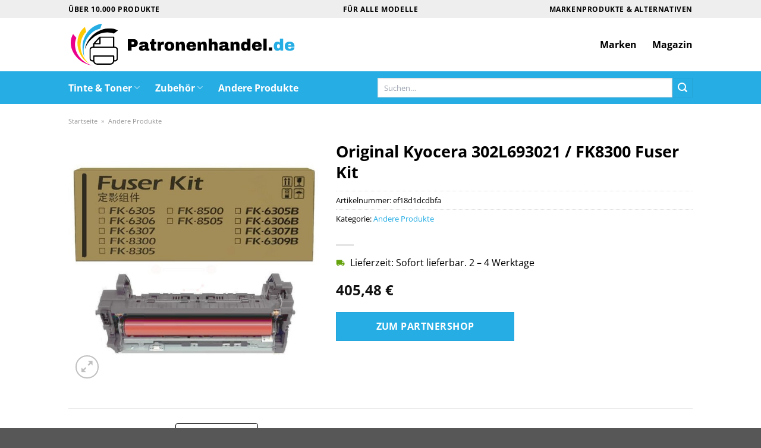

--- FILE ---
content_type: text/html; charset=UTF-8
request_url: https://www.patronenhandel.de/original-kyocera-302l693021-fk8300-fuser-kit/
body_size: 32055
content:
<!DOCTYPE html>
<html lang="de" class="loading-site no-js">
<head><meta charset="UTF-8" /><script>if(navigator.userAgent.match(/MSIE|Internet Explorer/i)||navigator.userAgent.match(/Trident\/7\..*?rv:11/i)){var href=document.location.href;if(!href.match(/[?&]nowprocket/)){if(href.indexOf("?")==-1){if(href.indexOf("#")==-1){document.location.href=href+"?nowprocket=1"}else{document.location.href=href.replace("#","?nowprocket=1#")}}else{if(href.indexOf("#")==-1){document.location.href=href+"&nowprocket=1"}else{document.location.href=href.replace("#","&nowprocket=1#")}}}}</script><script>class RocketLazyLoadScripts{constructor(){this.v="1.2.4",this.triggerEvents=["keydown","mousedown","mousemove","touchmove","touchstart","touchend","wheel"],this.userEventHandler=this._triggerListener.bind(this),this.touchStartHandler=this._onTouchStart.bind(this),this.touchMoveHandler=this._onTouchMove.bind(this),this.touchEndHandler=this._onTouchEnd.bind(this),this.clickHandler=this._onClick.bind(this),this.interceptedClicks=[],window.addEventListener("pageshow",t=>{this.persisted=t.persisted}),window.addEventListener("DOMContentLoaded",()=>{this._preconnect3rdParties()}),this.delayedScripts={normal:[],async:[],defer:[]},this.trash=[],this.allJQueries=[]}_addUserInteractionListener(t){if(document.hidden){t._triggerListener();return}this.triggerEvents.forEach(e=>window.addEventListener(e,t.userEventHandler,{passive:!0})),window.addEventListener("touchstart",t.touchStartHandler,{passive:!0}),window.addEventListener("mousedown",t.touchStartHandler),document.addEventListener("visibilitychange",t.userEventHandler)}_removeUserInteractionListener(){this.triggerEvents.forEach(t=>window.removeEventListener(t,this.userEventHandler,{passive:!0})),document.removeEventListener("visibilitychange",this.userEventHandler)}_onTouchStart(t){"HTML"!==t.target.tagName&&(window.addEventListener("touchend",this.touchEndHandler),window.addEventListener("mouseup",this.touchEndHandler),window.addEventListener("touchmove",this.touchMoveHandler,{passive:!0}),window.addEventListener("mousemove",this.touchMoveHandler),t.target.addEventListener("click",this.clickHandler),this._renameDOMAttribute(t.target,"onclick","rocket-onclick"),this._pendingClickStarted())}_onTouchMove(t){window.removeEventListener("touchend",this.touchEndHandler),window.removeEventListener("mouseup",this.touchEndHandler),window.removeEventListener("touchmove",this.touchMoveHandler,{passive:!0}),window.removeEventListener("mousemove",this.touchMoveHandler),t.target.removeEventListener("click",this.clickHandler),this._renameDOMAttribute(t.target,"rocket-onclick","onclick"),this._pendingClickFinished()}_onTouchEnd(){window.removeEventListener("touchend",this.touchEndHandler),window.removeEventListener("mouseup",this.touchEndHandler),window.removeEventListener("touchmove",this.touchMoveHandler,{passive:!0}),window.removeEventListener("mousemove",this.touchMoveHandler)}_onClick(t){t.target.removeEventListener("click",this.clickHandler),this._renameDOMAttribute(t.target,"rocket-onclick","onclick"),this.interceptedClicks.push(t),t.preventDefault(),t.stopPropagation(),t.stopImmediatePropagation(),this._pendingClickFinished()}_replayClicks(){window.removeEventListener("touchstart",this.touchStartHandler,{passive:!0}),window.removeEventListener("mousedown",this.touchStartHandler),this.interceptedClicks.forEach(t=>{t.target.dispatchEvent(new MouseEvent("click",{view:t.view,bubbles:!0,cancelable:!0}))})}_waitForPendingClicks(){return new Promise(t=>{this._isClickPending?this._pendingClickFinished=t:t()})}_pendingClickStarted(){this._isClickPending=!0}_pendingClickFinished(){this._isClickPending=!1}_renameDOMAttribute(t,e,r){t.hasAttribute&&t.hasAttribute(e)&&(event.target.setAttribute(r,event.target.getAttribute(e)),event.target.removeAttribute(e))}_triggerListener(){this._removeUserInteractionListener(this),"loading"===document.readyState?document.addEventListener("DOMContentLoaded",this._loadEverythingNow.bind(this)):this._loadEverythingNow()}_preconnect3rdParties(){let t=[];document.querySelectorAll("script[type=rocketlazyloadscript][data-rocket-src]").forEach(e=>{let r=e.getAttribute("data-rocket-src");if(r&&0!==r.indexOf("data:")){0===r.indexOf("//")&&(r=location.protocol+r);try{let i=new URL(r).origin;i!==location.origin&&t.push({src:i,crossOrigin:e.crossOrigin||"module"===e.getAttribute("data-rocket-type")})}catch(n){}}}),t=[...new Map(t.map(t=>[JSON.stringify(t),t])).values()],this._batchInjectResourceHints(t,"preconnect")}async _loadEverythingNow(){this.lastBreath=Date.now(),this._delayEventListeners(),this._delayJQueryReady(this),this._handleDocumentWrite(),this._registerAllDelayedScripts(),this._preloadAllScripts(),await this._loadScriptsFromList(this.delayedScripts.normal),await this._loadScriptsFromList(this.delayedScripts.defer),await this._loadScriptsFromList(this.delayedScripts.async);try{await this._triggerDOMContentLoaded(),await this._pendingWebpackRequests(this),await this._triggerWindowLoad()}catch(t){console.error(t)}window.dispatchEvent(new Event("rocket-allScriptsLoaded")),this._waitForPendingClicks().then(()=>{this._replayClicks()}),this._emptyTrash()}_registerAllDelayedScripts(){document.querySelectorAll("script[type=rocketlazyloadscript]").forEach(t=>{t.hasAttribute("data-rocket-src")?t.hasAttribute("async")&&!1!==t.async?this.delayedScripts.async.push(t):t.hasAttribute("defer")&&!1!==t.defer||"module"===t.getAttribute("data-rocket-type")?this.delayedScripts.defer.push(t):this.delayedScripts.normal.push(t):this.delayedScripts.normal.push(t)})}async _transformScript(t){if(await this._littleBreath(),!0===t.noModule&&"noModule"in HTMLScriptElement.prototype){t.setAttribute("data-rocket-status","skipped");return}return new Promise(navigator.userAgent.indexOf("Firefox/")>0||""===navigator.vendor?e=>{let r=document.createElement("script");[...t.attributes].forEach(t=>{let e=t.nodeName;"type"!==e&&("data-rocket-type"===e&&(e="type"),"data-rocket-src"===e&&(e="src"),r.setAttribute(e,t.nodeValue))}),t.text&&(r.text=t.text),r.hasAttribute("src")?(r.addEventListener("load",e),r.addEventListener("error",e)):(r.text=t.text,e());try{t.parentNode.replaceChild(r,t)}catch(i){e()}}:e=>{function r(){t.setAttribute("data-rocket-status","failed"),e()}try{let i=t.getAttribute("data-rocket-type"),n=t.getAttribute("data-rocket-src");i?(t.type=i,t.removeAttribute("data-rocket-type")):t.removeAttribute("type"),t.addEventListener("load",function r(){t.setAttribute("data-rocket-status","executed"),e()}),t.addEventListener("error",r),n?(t.removeAttribute("data-rocket-src"),t.src=n):t.src="data:text/javascript;base64,"+window.btoa(unescape(encodeURIComponent(t.text)))}catch(s){r()}})}async _loadScriptsFromList(t){let e=t.shift();return e&&e.isConnected?(await this._transformScript(e),this._loadScriptsFromList(t)):Promise.resolve()}_preloadAllScripts(){this._batchInjectResourceHints([...this.delayedScripts.normal,...this.delayedScripts.defer,...this.delayedScripts.async],"preload")}_batchInjectResourceHints(t,e){var r=document.createDocumentFragment();t.forEach(t=>{let i=t.getAttribute&&t.getAttribute("data-rocket-src")||t.src;if(i){let n=document.createElement("link");n.href=i,n.rel=e,"preconnect"!==e&&(n.as="script"),t.getAttribute&&"module"===t.getAttribute("data-rocket-type")&&(n.crossOrigin=!0),t.crossOrigin&&(n.crossOrigin=t.crossOrigin),t.integrity&&(n.integrity=t.integrity),r.appendChild(n),this.trash.push(n)}}),document.head.appendChild(r)}_delayEventListeners(){let t={};function e(e,r){!function e(r){!t[r]&&(t[r]={originalFunctions:{add:r.addEventListener,remove:r.removeEventListener},eventsToRewrite:[]},r.addEventListener=function(){arguments[0]=i(arguments[0]),t[r].originalFunctions.add.apply(r,arguments)},r.removeEventListener=function(){arguments[0]=i(arguments[0]),t[r].originalFunctions.remove.apply(r,arguments)});function i(e){return t[r].eventsToRewrite.indexOf(e)>=0?"rocket-"+e:e}}(e),t[e].eventsToRewrite.push(r)}function r(t,e){let r=t[e];Object.defineProperty(t,e,{get:()=>r||function(){},set(i){t["rocket"+e]=r=i}})}e(document,"DOMContentLoaded"),e(window,"DOMContentLoaded"),e(window,"load"),e(window,"pageshow"),e(document,"readystatechange"),r(document,"onreadystatechange"),r(window,"onload"),r(window,"onpageshow")}_delayJQueryReady(t){let e;function r(t){return t.split(" ").map(t=>"load"===t||0===t.indexOf("load.")?"rocket-jquery-load":t).join(" ")}function i(i){if(i&&i.fn&&!t.allJQueries.includes(i)){i.fn.ready=i.fn.init.prototype.ready=function(e){return t.domReadyFired?e.bind(document)(i):document.addEventListener("rocket-DOMContentLoaded",()=>e.bind(document)(i)),i([])};let n=i.fn.on;i.fn.on=i.fn.init.prototype.on=function(){return this[0]===window&&("string"==typeof arguments[0]||arguments[0]instanceof String?arguments[0]=r(arguments[0]):"object"==typeof arguments[0]&&Object.keys(arguments[0]).forEach(t=>{let e=arguments[0][t];delete arguments[0][t],arguments[0][r(t)]=e})),n.apply(this,arguments),this},t.allJQueries.push(i)}e=i}i(window.jQuery),Object.defineProperty(window,"jQuery",{get:()=>e,set(t){i(t)}})}async _pendingWebpackRequests(t){let e=document.querySelector("script[data-webpack]");async function r(){return new Promise(t=>{e.addEventListener("load",t),e.addEventListener("error",t)})}e&&(await r(),await t._requestAnimFrame(),await t._pendingWebpackRequests(t))}async _triggerDOMContentLoaded(){this.domReadyFired=!0,await this._littleBreath(),document.dispatchEvent(new Event("rocket-DOMContentLoaded")),await this._littleBreath(),window.dispatchEvent(new Event("rocket-DOMContentLoaded")),await this._littleBreath(),document.dispatchEvent(new Event("rocket-readystatechange")),await this._littleBreath(),document.rocketonreadystatechange&&document.rocketonreadystatechange()}async _triggerWindowLoad(){await this._littleBreath(),window.dispatchEvent(new Event("rocket-load")),await this._littleBreath(),window.rocketonload&&window.rocketonload(),await this._littleBreath(),this.allJQueries.forEach(t=>t(window).trigger("rocket-jquery-load")),await this._littleBreath();let t=new Event("rocket-pageshow");t.persisted=this.persisted,window.dispatchEvent(t),await this._littleBreath(),window.rocketonpageshow&&window.rocketonpageshow({persisted:this.persisted})}_handleDocumentWrite(){let t=new Map;document.write=document.writeln=function(e){let r=document.currentScript;r||console.error("WPRocket unable to document.write this: "+e);let i=document.createRange(),n=r.parentElement,s=t.get(r);void 0===s&&(s=r.nextSibling,t.set(r,s));let a=document.createDocumentFragment();i.setStart(a,0),a.appendChild(i.createContextualFragment(e)),n.insertBefore(a,s)}}async _littleBreath(){Date.now()-this.lastBreath>45&&(await this._requestAnimFrame(),this.lastBreath=Date.now())}async _requestAnimFrame(){return document.hidden?new Promise(t=>setTimeout(t)):new Promise(t=>requestAnimationFrame(t))}_emptyTrash(){this.trash.forEach(t=>t.remove())}static run(){let t=new RocketLazyLoadScripts;t._addUserInteractionListener(t)}}RocketLazyLoadScripts.run();</script>
	
	<link rel="profile" href="http://gmpg.org/xfn/11" />
	<link rel="pingback" href="https://www.patronenhandel.de/xmlrpc.php" />

	<script type="rocketlazyloadscript">(function(html){html.className = html.className.replace(/\bno-js\b/,'js')})(document.documentElement);</script>
<meta name='robots' content='index, follow, max-image-preview:large, max-snippet:-1, max-video-preview:-1' />
<link rel="preload" href="https://www.patronenhandel.de/wp-content/plugins/rate-my-post/public/css/fonts/ratemypost.ttf" type="font/ttf" as="font" crossorigin="anonymous"><meta name="viewport" content="width=device-width, initial-scale=1" />
	<!-- This site is optimized with the Yoast SEO plugin v26.8 - https://yoast.com/product/yoast-seo-wordpress/ -->
	<title>Original Kyocera 302L693021 / FK8300 Fuser Kit hier kaufen bei Patronenhandel.de</title>
	<meta name="description" content="Sehr günstig Original Kyocera 302L693021 / FK8300 Fuser Kit hier bei Patronenhandel.de online kaufen und kräftig sparen ✓ täglicher versicherter Versand ✓" />
	<link rel="canonical" href="https://www.patronenhandel.de/original-kyocera-302l693021-fk8300-fuser-kit/" />
	<meta property="og:locale" content="de_DE" />
	<meta property="og:type" content="article" />
	<meta property="og:title" content="Original Kyocera 302L693021 / FK8300 Fuser Kit hier kaufen bei Patronenhandel.de" />
	<meta property="og:description" content="Sehr günstig Original Kyocera 302L693021 / FK8300 Fuser Kit hier bei Patronenhandel.de online kaufen und kräftig sparen ✓ täglicher versicherter Versand ✓" />
	<meta property="og:url" content="https://www.patronenhandel.de/original-kyocera-302l693021-fk8300-fuser-kit/" />
	<meta property="og:site_name" content="Patronenhandel.de" />
	<meta property="article:modified_time" content="2025-12-02T23:03:53+00:00" />
	<meta property="og:image" content="https://www.patronenhandel.de/wp-content/uploads/2024/01/130003-2.jpg" />
	<meta property="og:image:width" content="600" />
	<meta property="og:image:height" content="600" />
	<meta property="og:image:type" content="image/jpeg" />
	<meta name="twitter:card" content="summary_large_image" />
	<meta name="twitter:label1" content="Geschätzte Lesezeit" />
	<meta name="twitter:data1" content="9 Minuten" />
	<script type="application/ld+json" class="yoast-schema-graph">{"@context":"https://schema.org","@graph":[{"@type":"WebPage","@id":"https://www.patronenhandel.de/original-kyocera-302l693021-fk8300-fuser-kit/","url":"https://www.patronenhandel.de/original-kyocera-302l693021-fk8300-fuser-kit/","name":"Original Kyocera 302L693021 / FK8300 Fuser Kit hier kaufen bei Patronenhandel.de","isPartOf":{"@id":"https://www.patronenhandel.de/#website"},"primaryImageOfPage":{"@id":"https://www.patronenhandel.de/original-kyocera-302l693021-fk8300-fuser-kit/#primaryimage"},"image":{"@id":"https://www.patronenhandel.de/original-kyocera-302l693021-fk8300-fuser-kit/#primaryimage"},"thumbnailUrl":"https://www.patronenhandel.de/wp-content/uploads/2024/01/130003-2.jpg","datePublished":"2024-01-17T10:49:23+00:00","dateModified":"2025-12-02T23:03:53+00:00","description":"Sehr günstig Original Kyocera 302L693021 / FK8300 Fuser Kit hier bei Patronenhandel.de online kaufen und kräftig sparen ✓ täglicher versicherter Versand ✓","breadcrumb":{"@id":"https://www.patronenhandel.de/original-kyocera-302l693021-fk8300-fuser-kit/#breadcrumb"},"inLanguage":"de","potentialAction":[{"@type":"ReadAction","target":["https://www.patronenhandel.de/original-kyocera-302l693021-fk8300-fuser-kit/"]}]},{"@type":"ImageObject","inLanguage":"de","@id":"https://www.patronenhandel.de/original-kyocera-302l693021-fk8300-fuser-kit/#primaryimage","url":"https://www.patronenhandel.de/wp-content/uploads/2024/01/130003-2.jpg","contentUrl":"https://www.patronenhandel.de/wp-content/uploads/2024/01/130003-2.jpg","width":600,"height":600,"caption":"Original Kyocera 302L693021 / FK8300 Fuser Kit"},{"@type":"BreadcrumbList","@id":"https://www.patronenhandel.de/original-kyocera-302l693021-fk8300-fuser-kit/#breadcrumb","itemListElement":[{"@type":"ListItem","position":1,"name":"Startseite","item":"https://www.patronenhandel.de/"},{"@type":"ListItem","position":2,"name":"Shop","item":"https://www.patronenhandel.de/shop/"},{"@type":"ListItem","position":3,"name":"Original Kyocera 302L693021 / FK8300 Fuser Kit"}]},{"@type":"WebSite","@id":"https://www.patronenhandel.de/#website","url":"https://www.patronenhandel.de/","name":"Patronenhandel.de","description":"Druckerpatronen online kaufen","publisher":{"@id":"https://www.patronenhandel.de/#organization"},"potentialAction":[{"@type":"SearchAction","target":{"@type":"EntryPoint","urlTemplate":"https://www.patronenhandel.de/?s={search_term_string}"},"query-input":{"@type":"PropertyValueSpecification","valueRequired":true,"valueName":"search_term_string"}}],"inLanguage":"de"},{"@type":"Organization","@id":"https://www.patronenhandel.de/#organization","name":"patronenhandel.de","url":"https://www.patronenhandel.de/","logo":{"@type":"ImageObject","inLanguage":"de","@id":"https://www.patronenhandel.de/#/schema/logo/image/","url":"https://www.patronenhandel.de/wp-content/uploads/2024/01/patronenhandel-de-favicon.png","contentUrl":"https://www.patronenhandel.de/wp-content/uploads/2024/01/patronenhandel-de-favicon.png","width":200,"height":200,"caption":"patronenhandel.de"},"image":{"@id":"https://www.patronenhandel.de/#/schema/logo/image/"}}]}</script>
	<!-- / Yoast SEO plugin. -->



<link rel='prefetch' href='https://www.patronenhandel.de/wp-content/themes/flatsome/assets/js/flatsome.js?ver=a0a7aee297766598a20e' />
<link rel='prefetch' href='https://www.patronenhandel.de/wp-content/themes/flatsome/assets/js/chunk.slider.js?ver=3.18.6' />
<link rel='prefetch' href='https://www.patronenhandel.de/wp-content/themes/flatsome/assets/js/chunk.popups.js?ver=3.18.6' />
<link rel='prefetch' href='https://www.patronenhandel.de/wp-content/themes/flatsome/assets/js/chunk.tooltips.js?ver=3.18.6' />
<link rel='prefetch' href='https://www.patronenhandel.de/wp-content/themes/flatsome/assets/js/woocommerce.js?ver=49415fe6a9266f32f1f2' />
<style id='wp-img-auto-sizes-contain-inline-css' type='text/css'>
img:is([sizes=auto i],[sizes^="auto," i]){contain-intrinsic-size:3000px 1500px}
/*# sourceURL=wp-img-auto-sizes-contain-inline-css */
</style>
<link data-minify="1" rel='stylesheet' id='maintenanceLayer-css' href='https://www.patronenhandel.de/wp-content/cache/min/1/wp-content/plugins/dailylead_maintenance/css/layer.css?ver=1765723898' type='text/css' media='all' />
<link data-minify="1" rel='stylesheet' id='rate-my-post-css' href='https://www.patronenhandel.de/wp-content/cache/min/1/wp-content/plugins/rate-my-post/public/css/rate-my-post.css?ver=1765723898' type='text/css' media='all' />
<style id='rate-my-post-inline-css' type='text/css'>
.rmp-widgets-container p {  font-size: 12px;}.rmp-rating-widget .rmp-icon--ratings {  font-size: 12px;}
/*# sourceURL=rate-my-post-inline-css */
</style>
<link rel='stylesheet' id='photoswipe-css' href='https://www.patronenhandel.de/wp-content/plugins/woocommerce/assets/css/photoswipe/photoswipe.min.css?ver=9.4.4' type='text/css' media='all' />
<link rel='stylesheet' id='photoswipe-default-skin-css' href='https://www.patronenhandel.de/wp-content/plugins/woocommerce/assets/css/photoswipe/default-skin/default-skin.min.css?ver=9.4.4' type='text/css' media='all' />
<style id='woocommerce-inline-inline-css' type='text/css'>
.woocommerce form .form-row .required { visibility: visible; }
/*# sourceURL=woocommerce-inline-inline-css */
</style>
<link rel='stylesheet' id='ez-toc-css' href='https://www.patronenhandel.de/wp-content/plugins/easy-table-of-contents/assets/css/screen.min.css?ver=2.0.80' type='text/css' media='all' />
<style id='ez-toc-inline-css' type='text/css'>
div#ez-toc-container .ez-toc-title {font-size: 120%;}div#ez-toc-container .ez-toc-title {font-weight: 500;}div#ez-toc-container ul li , div#ez-toc-container ul li a {font-size: 95%;}div#ez-toc-container ul li , div#ez-toc-container ul li a {font-weight: 500;}div#ez-toc-container nav ul ul li {font-size: 90%;}div#ez-toc-container {background: #fff;border: 1px solid #000000;}div#ez-toc-container p.ez-toc-title , #ez-toc-container .ez_toc_custom_title_icon , #ez-toc-container .ez_toc_custom_toc_icon {color: #000000;}div#ez-toc-container ul.ez-toc-list a {color: #000000;}div#ez-toc-container ul.ez-toc-list a:hover {color: #000000;}div#ez-toc-container ul.ez-toc-list a:visited {color: #000000;}.ez-toc-counter nav ul li a::before {color: ;}.ez-toc-box-title {font-weight: bold; margin-bottom: 10px; text-align: center; text-transform: uppercase; letter-spacing: 1px; color: #666; padding-bottom: 5px;position:absolute;top:-4%;left:5%;background-color: inherit;transition: top 0.3s ease;}.ez-toc-box-title.toc-closed {top:-25%;}
.ez-toc-container-direction {direction: ltr;}.ez-toc-counter ul{counter-reset: item ;}.ez-toc-counter nav ul li a::before {content: counters(item, '.', decimal) '. ';display: inline-block;counter-increment: item;flex-grow: 0;flex-shrink: 0;margin-right: .2em; float: left; }.ez-toc-widget-direction {direction: ltr;}.ez-toc-widget-container ul{counter-reset: item ;}.ez-toc-widget-container nav ul li a::before {content: counters(item, '.', decimal) '. ';display: inline-block;counter-increment: item;flex-grow: 0;flex-shrink: 0;margin-right: .2em; float: left; }
/*# sourceURL=ez-toc-inline-css */
</style>
<link data-minify="1" rel='stylesheet' id='flatsome-main-css' href='https://www.patronenhandel.de/wp-content/cache/min/1/wp-content/themes/flatsome/assets/css/flatsome.css?ver=1765723898' type='text/css' media='all' />
<style id='flatsome-main-inline-css' type='text/css'>
@font-face {
				font-family: "fl-icons";
				font-display: block;
				src: url(https://www.patronenhandel.de/wp-content/themes/flatsome/assets/css/icons/fl-icons.eot?v=3.18.6);
				src:
					url(https://www.patronenhandel.de/wp-content/themes/flatsome/assets/css/icons/fl-icons.eot#iefix?v=3.18.6) format("embedded-opentype"),
					url(https://www.patronenhandel.de/wp-content/themes/flatsome/assets/css/icons/fl-icons.woff2?v=3.18.6) format("woff2"),
					url(https://www.patronenhandel.de/wp-content/themes/flatsome/assets/css/icons/fl-icons.ttf?v=3.18.6) format("truetype"),
					url(https://www.patronenhandel.de/wp-content/themes/flatsome/assets/css/icons/fl-icons.woff?v=3.18.6) format("woff"),
					url(https://www.patronenhandel.de/wp-content/themes/flatsome/assets/css/icons/fl-icons.svg?v=3.18.6#fl-icons) format("svg");
			}
/*# sourceURL=flatsome-main-inline-css */
</style>
<link data-minify="1" rel='stylesheet' id='flatsome-shop-css' href='https://www.patronenhandel.de/wp-content/cache/min/1/wp-content/themes/flatsome/assets/css/flatsome-shop.css?ver=1765723898' type='text/css' media='all' />
<script data-minify="1" type="text/javascript" src="https://www.patronenhandel.de/wp-content/cache/min/1/wp-content/plugins/dailylead_maintenance/js/layerShow.js?ver=1765723898" id="maintenanceLayerShow-js" defer></script>
<script data-minify="1" type="text/javascript" src="https://www.patronenhandel.de/wp-content/cache/min/1/wp-content/plugins/dailylead_maintenance/js/layer.js?ver=1765723898" id="maintenanceLayer-js" defer></script>
<script type="rocketlazyloadscript" data-rocket-type="text/javascript" data-rocket-src="https://www.patronenhandel.de/wp-includes/js/jquery/jquery.min.js?ver=3.7.1" id="jquery-core-js" defer></script>
<script type="rocketlazyloadscript" data-rocket-type="text/javascript" data-rocket-src="https://www.patronenhandel.de/wp-content/plugins/woocommerce/assets/js/jquery-blockui/jquery.blockUI.min.js?ver=2.7.0-wc.9.4.4" id="jquery-blockui-js" data-wp-strategy="defer" defer></script>
<script type="text/javascript" id="wc-add-to-cart-js-extra">
/* <![CDATA[ */
var wc_add_to_cart_params = {"ajax_url":"/wp-admin/admin-ajax.php","wc_ajax_url":"/?wc-ajax=%%endpoint%%","i18n_view_cart":"Warenkorb anzeigen","cart_url":"https://www.patronenhandel.de","is_cart":"","cart_redirect_after_add":"no"};
//# sourceURL=wc-add-to-cart-js-extra
/* ]]> */
</script>
<script type="rocketlazyloadscript" data-rocket-type="text/javascript" data-rocket-src="https://www.patronenhandel.de/wp-content/plugins/woocommerce/assets/js/frontend/add-to-cart.min.js?ver=9.4.4" id="wc-add-to-cart-js" defer="defer" data-wp-strategy="defer"></script>
<script type="rocketlazyloadscript" data-rocket-type="text/javascript" data-rocket-src="https://www.patronenhandel.de/wp-content/plugins/woocommerce/assets/js/photoswipe/photoswipe.min.js?ver=4.1.1-wc.9.4.4" id="photoswipe-js" defer="defer" data-wp-strategy="defer"></script>
<script type="rocketlazyloadscript" data-rocket-type="text/javascript" data-rocket-src="https://www.patronenhandel.de/wp-content/plugins/woocommerce/assets/js/photoswipe/photoswipe-ui-default.min.js?ver=4.1.1-wc.9.4.4" id="photoswipe-ui-default-js" defer="defer" data-wp-strategy="defer"></script>
<script type="text/javascript" id="wc-single-product-js-extra">
/* <![CDATA[ */
var wc_single_product_params = {"i18n_required_rating_text":"Bitte w\u00e4hle eine Bewertung","review_rating_required":"yes","flexslider":{"rtl":false,"animation":"slide","smoothHeight":true,"directionNav":false,"controlNav":"thumbnails","slideshow":false,"animationSpeed":500,"animationLoop":false,"allowOneSlide":false},"zoom_enabled":"","zoom_options":[],"photoswipe_enabled":"1","photoswipe_options":{"shareEl":false,"closeOnScroll":false,"history":false,"hideAnimationDuration":0,"showAnimationDuration":0},"flexslider_enabled":""};
//# sourceURL=wc-single-product-js-extra
/* ]]> */
</script>
<script type="rocketlazyloadscript" data-rocket-type="text/javascript" data-rocket-src="https://www.patronenhandel.de/wp-content/plugins/woocommerce/assets/js/frontend/single-product.min.js?ver=9.4.4" id="wc-single-product-js" defer="defer" data-wp-strategy="defer"></script>
<script type="rocketlazyloadscript" data-rocket-type="text/javascript" data-rocket-src="https://www.patronenhandel.de/wp-content/plugins/woocommerce/assets/js/js-cookie/js.cookie.min.js?ver=2.1.4-wc.9.4.4" id="js-cookie-js" data-wp-strategy="defer" defer></script>
<style>.woocommerce-product-gallery{ opacity: 1 !important; }</style><script type="rocketlazyloadscript">
  var _paq = window._paq = window._paq || [];
  /* tracker methods like "setCustomDimension" should be called before "trackPageView" */
  _paq.push(['trackPageView']);
  _paq.push(['enableLinkTracking']);
  (function() {
    var u="https://stats.dailylead.de/";
    _paq.push(['setTrackerUrl', u+'matomo.php']);
    _paq.push(['setSiteId', '203']);
    var d=document, g=d.createElement('script'), s=d.getElementsByTagName('script')[0];
    g.async=true; g.src=u+'matomo.js'; s.parentNode.insertBefore(g,s);
  })();
</script>
<script type="rocketlazyloadscript" data-minify="1" data-host="https://digistats.de" data-dnt="false" data-rocket-src="https://www.patronenhandel.de/wp-content/cache/min/1/js/script.js?ver=1765723899" id="ZwSg9rf6GA" async defer></script>	<noscript><style>.woocommerce-product-gallery{ opacity: 1 !important; }</style></noscript>
	<style class='wp-fonts-local' type='text/css'>
@font-face{font-family:Inter;font-style:normal;font-weight:300 900;font-display:fallback;src:url('https://www.patronenhandel.de/wp-content/plugins/woocommerce/assets/fonts/Inter-VariableFont_slnt,wght.woff2') format('woff2');font-stretch:normal;}
@font-face{font-family:Cardo;font-style:normal;font-weight:400;font-display:fallback;src:url('https://www.patronenhandel.de/wp-content/plugins/woocommerce/assets/fonts/cardo_normal_400.woff2') format('woff2');}
</style>
<link rel="icon" href="https://www.patronenhandel.de/wp-content/uploads/2024/01/cropped-patronenhandel-de-favicon-32x32.png" sizes="32x32" />
<link rel="icon" href="https://www.patronenhandel.de/wp-content/uploads/2024/01/cropped-patronenhandel-de-favicon-192x192.png" sizes="192x192" />
<link rel="apple-touch-icon" href="https://www.patronenhandel.de/wp-content/uploads/2024/01/cropped-patronenhandel-de-favicon-180x180.png" />
<meta name="msapplication-TileImage" content="https://www.patronenhandel.de/wp-content/uploads/2024/01/cropped-patronenhandel-de-favicon-270x270.png" />
<style id="custom-css" type="text/css">:root {--primary-color: #26ade4;--fs-color-primary: #26ade4;--fs-color-secondary: #26ade4;--fs-color-success: #7a9c59;--fs-color-alert: #b20000;--fs-experimental-link-color: #26ade4;--fs-experimental-link-color-hover: #000000;}.tooltipster-base {--tooltip-color: #fff;--tooltip-bg-color: #000;}.off-canvas-right .mfp-content, .off-canvas-left .mfp-content {--drawer-width: 300px;}.off-canvas .mfp-content.off-canvas-cart {--drawer-width: 360px;}.header-main{height: 90px}#logo img{max-height: 90px}#logo{width:390px;}#logo img{padding:6px 0;}.header-bottom{min-height: 55px}.header-top{min-height: 30px}.transparent .header-main{height: 90px}.transparent #logo img{max-height: 90px}.has-transparent + .page-title:first-of-type,.has-transparent + #main > .page-title,.has-transparent + #main > div > .page-title,.has-transparent + #main .page-header-wrapper:first-of-type .page-title{padding-top: 170px;}.header.show-on-scroll,.stuck .header-main{height:70px!important}.stuck #logo img{max-height: 70px!important}.search-form{ width: 80%;}.header-bg-color {background-color: #ffffff}.header-bottom {background-color: #26ade4}.top-bar-nav > li > a{line-height: 16px }.header-main .nav > li > a{line-height: 16px }.stuck .header-main .nav > li > a{line-height: 50px }.header-bottom-nav > li > a{line-height: 16px }@media (max-width: 549px) {.header-main{height: 70px}#logo img{max-height: 70px}}.header-top{background-color:#eeeeee!important;}body{color: #000000}h1,h2,h3,h4,h5,h6,.heading-font{color: #000000;}body{font-size: 100%;}@media screen and (max-width: 549px){body{font-size: 100%;}}body{font-family: "Open Sans", sans-serif;}body {font-weight: 400;font-style: normal;}.nav > li > a {font-family: "Open Sans", sans-serif;}.mobile-sidebar-levels-2 .nav > li > ul > li > a {font-family: "Open Sans", sans-serif;}.nav > li > a,.mobile-sidebar-levels-2 .nav > li > ul > li > a {font-weight: 700;font-style: normal;}h1,h2,h3,h4,h5,h6,.heading-font, .off-canvas-center .nav-sidebar.nav-vertical > li > a{font-family: "Open Sans", sans-serif;}h1,h2,h3,h4,h5,h6,.heading-font,.banner h1,.banner h2 {font-weight: 700;font-style: normal;}.alt-font{font-family: "Dancing Script", sans-serif;}.alt-font {font-weight: 400!important;font-style: normal!important;}.header:not(.transparent) .top-bar-nav > li > a {color: #000000;}.header:not(.transparent) .header-nav-main.nav > li > a {color: #000000;}.header:not(.transparent) .header-bottom-nav.nav > li > a{color: #ffffff;}.widget:where(:not(.widget_shopping_cart)) a{color: #000000;}.widget:where(:not(.widget_shopping_cart)) a:hover{color: #26ade4;}.widget .tagcloud a:hover{border-color: #26ade4; background-color: #26ade4;}.has-equal-box-heights .box-image {padding-top: 100%;}@media screen and (min-width: 550px){.products .box-vertical .box-image{min-width: 300px!important;width: 300px!important;}}.header-main .social-icons,.header-main .cart-icon strong,.header-main .menu-title,.header-main .header-button > .button.is-outline,.header-main .nav > li > a > i:not(.icon-angle-down){color: #000000!important;}.header-main .header-button > .button.is-outline,.header-main .cart-icon strong:after,.header-main .cart-icon strong{border-color: #000000!important;}.header-main .header-button > .button:not(.is-outline){background-color: #000000!important;}.header-main .current-dropdown .cart-icon strong,.header-main .header-button > .button:hover,.header-main .header-button > .button:hover i,.header-main .header-button > .button:hover span{color:#FFF!important;}.header-main .menu-title:hover,.header-main .social-icons a:hover,.header-main .header-button > .button.is-outline:hover,.header-main .nav > li > a:hover > i:not(.icon-angle-down){color: #000000!important;}.header-main .current-dropdown .cart-icon strong,.header-main .header-button > .button:hover{background-color: #000000!important;}.header-main .current-dropdown .cart-icon strong:after,.header-main .current-dropdown .cart-icon strong,.header-main .header-button > .button:hover{border-color: #000000!important;}.absolute-footer, html{background-color: #575757}.page-title-small + main .product-container > .row{padding-top:0;}.nav-vertical-fly-out > li + li {border-top-width: 1px; border-top-style: solid;}/* Custom CSS */.header-vertical-menu__fly-out .current-dropdown.menu-item .nav-dropdown {display: block;}.header-vertical-menu__opener {font-size: initial;}.off-canvas-right .mfp-content, .off-canvas-left .mfp-content {max-width: 320px;width:100%}.off-canvas-left.mfp-ready .mfp-close {color: black;}.product-summary .woocommerce-Price-currencySymbol {font-size: inherit;vertical-align: inherit;margin-top: inherit;}.product-section-title-related {text-align: center;padding-top: 45px;}.yith-wcwl-add-to-wishlist {margin-top: 10px;margin-bottom: 30px;}.page-title {margin-top: 20px;}@media screen and (min-width: 850px) {.page-title-inner {padding-top: 0;min-height: auto;}}/*** START Sticky Banner ***/.sticky-add-to-cart__product img {display: none;}.sticky-add-to-cart__product .product-title-small {display: none;}.sticky-add-to-cart--active .cart {padding-top: 5px;padding-bottom: 5px;max-width: 250px;flex-grow: 1;font-size: smaller;margin-bottom: 0;}.sticky-add-to-cart.sticky-add-to-cart--active .single_add_to_cart_button{margin: 0;padding-top: 10px;padding-bottom: 10px;border-radius: 99px;width: 100%;line-height: 1.5;}.single_add_to_cart_button,.sticky-add-to-cart:not(.sticky-add-to-cart--active) .single_add_to_cart_button {padding: 5px;max-width: 300px;width:100%;margin:0;}.sticky-add-to-cart--active {-webkit-backdrop-filter: blur(7px);backdrop-filter: blur(7px);display: flex;justify-content: center;padding: 3px 10px;}.sticky-add-to-cart__product .product-title-small {height: 14px;overflow: hidden;}.sticky-add-to-cart--active .woocommerce-variation-price, .sticky-add-to-cart--active .product-page-price {font-size: 24px;}.sticky-add-to-cart--active .price del {font-size: 50%;margin-bottom: 4px;}.sticky-add-to-cart--active .price del::after {width: 50%;}.sticky-add-to-cart__product {margin-right: 5px;}/*** END Sticky Banner ***/.yadore {display: grid;grid-template-columns: repeat(4,minmax(0,1fr));gap:1rem;}.col-4 .yadore {display: grid;grid-template-columns: repeat(4,minmax(0,1fr));gap:1rem;}.yadore .yadore-item {background: #fff;border-radius: 15px;}.yadore .yadore-item li.delivery_time,.yadore .yadore-item li.stock_status,.yadore .yadore-item li.stock_status.nicht {list-style-type: none;padding: 0px 0 0px 24px;margin: 0px!important;}.yadore .yadore-item img:not(.logo) {min-height: 170px;max-height: 170px;}.yadore .yadore-item img.logo {max-width: 70px;max-height: 30px;}.ayo-logo-name {margin-top: 12px;display: block;white-space: nowrap;font-size: xx-small;}.product-info {display: flex;flex-direction: column;padding-bottom: 0;}.product-info.product-title {order: 1;}.product-info .is-divider {order: 2;}.product-info .product-short-description {order: 3;}.product-info .product-short-description li {list-style-type: none;padding: 0px 0 0px 24px;margin: 0px 0px 3px 0px!important;}li.delivery_time,.product-info .product-short-description li.delivery_time {background: url([data-uri]) no-repeat left center;}li.delivery_time,.product-info .product-short-description li.delivery_time {background: url([data-uri]) no-repeat left center;}li.stock_status,.product-info .product-short-description li.stock_status {background: url([data-uri]) no-repeat left center;}li.stock_status.nicht,.product-info .product-short-description li.stock_status.nicht {background: url([data-uri]) no-repeat left center;}.product-info .price-wrapper {order: 4;}.product-info .price-wrapper .price {margin: 0;}.product-info .cart,.product-info .sticky-add-to-cart-wrapper {order:5;margin: 25px 0;}.product-info .yith-wcwl-add-to-wishlist {order: 6;margin: 0;}.overflow-hidden { overflow: hidden;}.overflow-hidden.banner h3 {line-height: 0;}.nowrap { white-space: nowrap;}.height-40 {height: 40px !important;}.m-0 {margin: 0 !important;}a.stretched-link:after {position: absolute;top: 0;right: 0;bottom: 0;left: 0;pointer-events: auto;content: "";background-color: rgba(0,0,0,0.0);z-index: 1;}.z-index-0 {z-index: 0;}.z-index-10 {z-index: 10;}.price del {text-decoration-line: none;position: relative;}.price del::after {content: '';position: absolute;border-top: 2px solid red;width: 100%;height: 100%;left: 0;transform: rotate(-10deg);top: 50%;}.product-small.box .box-image .image-cover img {object-fit: contain;}.product-small.box .box-image {text-align: center;}.product-small.box .box-text .title-wrapper {max-height: 75px;overflow: hidden;margin-bottom: 15px;}.woocommerce-product-gallery__wrapper .woocommerce-product-gallery__image a img {max-height: 420px;width: auto;margin: 0 auto;display: block;}.has-equal-box-heights .box-image img {-o-object-fit: contain;object-fit: contain;}/* START Mobile Menu */.off-canvas-left .mfp-content, .off-canvas-right .mfp-content {width: 85%;max-width: 360px;}.off-canvas-left .mfp-content .nav>li>a, .off-canvas-right .mfp-content .nav>li>a,.mobile-sidebar-levels-2 .nav-slide>li>.sub-menu>li:not(.nav-slide-header)>a, .mobile-sidebar-levels-2 .nav-slide>li>ul.children>li:not(.nav-slide-header)>a {font-size: 1.1em;color: #000;}.mobile-sidebar-levels-2 .nav-slide>li>.sub-menu>li:not(.nav-slide-header)>a, .mobile-sidebar-levels-2 .nav-slide>li>ul.children>li:not(.nav-slide-header)>a {text-transform: none;}/* END Mobile Menu *//*** START MENU frühes umschalten auf MobileCSS ***/@media (min-width: 850px) and (max-width: 1000px) {header [data-show=show-for-medium], header .show-for-medium {display: block !important;}}@media (max-width: 1000px) {header [data-show=hide-for-medium], header .hide-for-medium {display: none !important;}.medium-logo-center .logo {-webkit-box-ordinal-group: 2;-ms-flex-order: 2;order: 2;}header .show-for-medium.flex-right {-webkit-box-ordinal-group: 3;-ms-flex-order: 3;order: 3;}.medium-logo-center .logo img {margin: 0 auto;}}/*** END MENUfrühes umschalten auf MobileCSS ***/.product-title a {color: #000000;}.product-title a:hover {color: var(--fs-experimental-link-color);}/* Custom CSS Tablet */@media (max-width: 849px){.nav li a,.nav-vertical>li>ul li a,.nav-slide-header .toggle,.mobile-sidebar-levels-2 .nav-slide>li>ul.children>li>a, .mobile-sidebar-levels-2 .nav-slide>li>.sub-menu>li>a {color: #000 !important;opacity: 1;}/*** START Sticky Banner ***/.sticky-add-to-cart--active {justify-content: space-between;font-size: .9em;}/*** END Sticky Banner ***/.post-title.is-large {font-size: 1.75em;}}/* Custom CSS Mobile */@media (max-width: 549px){/*** START Sticky Banner ***/.sticky-add-to-cart:not(.sticky-add-to-cart--active) {width: 100% !important;max-width: 100%;}.sticky-add-to-cart:not(.sticky-add-to-cart--active) .single_add_to_cart_button {padding: 5px 25px;max-width: 100%;}/*** END Sticky Banner ***/.single_add_to_cart_button {padding: 5px 25px;max-width: 100%;width: 100%;}.yadore,.col-4 .yadore {grid-template-columns: repeat(1,minmax(0,1fr));}}.label-new.menu-item > a:after{content:"Neu";}.label-hot.menu-item > a:after{content:"Hot";}.label-sale.menu-item > a:after{content:"Aktion";}.label-popular.menu-item > a:after{content:"Beliebt";}</style><style id="kirki-inline-styles">/* cyrillic-ext */
@font-face {
  font-family: 'Open Sans';
  font-style: normal;
  font-weight: 400;
  font-stretch: 100%;
  font-display: swap;
  src: url(https://www.patronenhandel.de/wp-content/fonts/open-sans/memvYaGs126MiZpBA-UvWbX2vVnXBbObj2OVTSKmu1aB.woff2) format('woff2');
  unicode-range: U+0460-052F, U+1C80-1C8A, U+20B4, U+2DE0-2DFF, U+A640-A69F, U+FE2E-FE2F;
}
/* cyrillic */
@font-face {
  font-family: 'Open Sans';
  font-style: normal;
  font-weight: 400;
  font-stretch: 100%;
  font-display: swap;
  src: url(https://www.patronenhandel.de/wp-content/fonts/open-sans/memvYaGs126MiZpBA-UvWbX2vVnXBbObj2OVTSumu1aB.woff2) format('woff2');
  unicode-range: U+0301, U+0400-045F, U+0490-0491, U+04B0-04B1, U+2116;
}
/* greek-ext */
@font-face {
  font-family: 'Open Sans';
  font-style: normal;
  font-weight: 400;
  font-stretch: 100%;
  font-display: swap;
  src: url(https://www.patronenhandel.de/wp-content/fonts/open-sans/memvYaGs126MiZpBA-UvWbX2vVnXBbObj2OVTSOmu1aB.woff2) format('woff2');
  unicode-range: U+1F00-1FFF;
}
/* greek */
@font-face {
  font-family: 'Open Sans';
  font-style: normal;
  font-weight: 400;
  font-stretch: 100%;
  font-display: swap;
  src: url(https://www.patronenhandel.de/wp-content/fonts/open-sans/memvYaGs126MiZpBA-UvWbX2vVnXBbObj2OVTSymu1aB.woff2) format('woff2');
  unicode-range: U+0370-0377, U+037A-037F, U+0384-038A, U+038C, U+038E-03A1, U+03A3-03FF;
}
/* hebrew */
@font-face {
  font-family: 'Open Sans';
  font-style: normal;
  font-weight: 400;
  font-stretch: 100%;
  font-display: swap;
  src: url(https://www.patronenhandel.de/wp-content/fonts/open-sans/memvYaGs126MiZpBA-UvWbX2vVnXBbObj2OVTS2mu1aB.woff2) format('woff2');
  unicode-range: U+0307-0308, U+0590-05FF, U+200C-2010, U+20AA, U+25CC, U+FB1D-FB4F;
}
/* math */
@font-face {
  font-family: 'Open Sans';
  font-style: normal;
  font-weight: 400;
  font-stretch: 100%;
  font-display: swap;
  src: url(https://www.patronenhandel.de/wp-content/fonts/open-sans/memvYaGs126MiZpBA-UvWbX2vVnXBbObj2OVTVOmu1aB.woff2) format('woff2');
  unicode-range: U+0302-0303, U+0305, U+0307-0308, U+0310, U+0312, U+0315, U+031A, U+0326-0327, U+032C, U+032F-0330, U+0332-0333, U+0338, U+033A, U+0346, U+034D, U+0391-03A1, U+03A3-03A9, U+03B1-03C9, U+03D1, U+03D5-03D6, U+03F0-03F1, U+03F4-03F5, U+2016-2017, U+2034-2038, U+203C, U+2040, U+2043, U+2047, U+2050, U+2057, U+205F, U+2070-2071, U+2074-208E, U+2090-209C, U+20D0-20DC, U+20E1, U+20E5-20EF, U+2100-2112, U+2114-2115, U+2117-2121, U+2123-214F, U+2190, U+2192, U+2194-21AE, U+21B0-21E5, U+21F1-21F2, U+21F4-2211, U+2213-2214, U+2216-22FF, U+2308-230B, U+2310, U+2319, U+231C-2321, U+2336-237A, U+237C, U+2395, U+239B-23B7, U+23D0, U+23DC-23E1, U+2474-2475, U+25AF, U+25B3, U+25B7, U+25BD, U+25C1, U+25CA, U+25CC, U+25FB, U+266D-266F, U+27C0-27FF, U+2900-2AFF, U+2B0E-2B11, U+2B30-2B4C, U+2BFE, U+3030, U+FF5B, U+FF5D, U+1D400-1D7FF, U+1EE00-1EEFF;
}
/* symbols */
@font-face {
  font-family: 'Open Sans';
  font-style: normal;
  font-weight: 400;
  font-stretch: 100%;
  font-display: swap;
  src: url(https://www.patronenhandel.de/wp-content/fonts/open-sans/memvYaGs126MiZpBA-UvWbX2vVnXBbObj2OVTUGmu1aB.woff2) format('woff2');
  unicode-range: U+0001-000C, U+000E-001F, U+007F-009F, U+20DD-20E0, U+20E2-20E4, U+2150-218F, U+2190, U+2192, U+2194-2199, U+21AF, U+21E6-21F0, U+21F3, U+2218-2219, U+2299, U+22C4-22C6, U+2300-243F, U+2440-244A, U+2460-24FF, U+25A0-27BF, U+2800-28FF, U+2921-2922, U+2981, U+29BF, U+29EB, U+2B00-2BFF, U+4DC0-4DFF, U+FFF9-FFFB, U+10140-1018E, U+10190-1019C, U+101A0, U+101D0-101FD, U+102E0-102FB, U+10E60-10E7E, U+1D2C0-1D2D3, U+1D2E0-1D37F, U+1F000-1F0FF, U+1F100-1F1AD, U+1F1E6-1F1FF, U+1F30D-1F30F, U+1F315, U+1F31C, U+1F31E, U+1F320-1F32C, U+1F336, U+1F378, U+1F37D, U+1F382, U+1F393-1F39F, U+1F3A7-1F3A8, U+1F3AC-1F3AF, U+1F3C2, U+1F3C4-1F3C6, U+1F3CA-1F3CE, U+1F3D4-1F3E0, U+1F3ED, U+1F3F1-1F3F3, U+1F3F5-1F3F7, U+1F408, U+1F415, U+1F41F, U+1F426, U+1F43F, U+1F441-1F442, U+1F444, U+1F446-1F449, U+1F44C-1F44E, U+1F453, U+1F46A, U+1F47D, U+1F4A3, U+1F4B0, U+1F4B3, U+1F4B9, U+1F4BB, U+1F4BF, U+1F4C8-1F4CB, U+1F4D6, U+1F4DA, U+1F4DF, U+1F4E3-1F4E6, U+1F4EA-1F4ED, U+1F4F7, U+1F4F9-1F4FB, U+1F4FD-1F4FE, U+1F503, U+1F507-1F50B, U+1F50D, U+1F512-1F513, U+1F53E-1F54A, U+1F54F-1F5FA, U+1F610, U+1F650-1F67F, U+1F687, U+1F68D, U+1F691, U+1F694, U+1F698, U+1F6AD, U+1F6B2, U+1F6B9-1F6BA, U+1F6BC, U+1F6C6-1F6CF, U+1F6D3-1F6D7, U+1F6E0-1F6EA, U+1F6F0-1F6F3, U+1F6F7-1F6FC, U+1F700-1F7FF, U+1F800-1F80B, U+1F810-1F847, U+1F850-1F859, U+1F860-1F887, U+1F890-1F8AD, U+1F8B0-1F8BB, U+1F8C0-1F8C1, U+1F900-1F90B, U+1F93B, U+1F946, U+1F984, U+1F996, U+1F9E9, U+1FA00-1FA6F, U+1FA70-1FA7C, U+1FA80-1FA89, U+1FA8F-1FAC6, U+1FACE-1FADC, U+1FADF-1FAE9, U+1FAF0-1FAF8, U+1FB00-1FBFF;
}
/* vietnamese */
@font-face {
  font-family: 'Open Sans';
  font-style: normal;
  font-weight: 400;
  font-stretch: 100%;
  font-display: swap;
  src: url(https://www.patronenhandel.de/wp-content/fonts/open-sans/memvYaGs126MiZpBA-UvWbX2vVnXBbObj2OVTSCmu1aB.woff2) format('woff2');
  unicode-range: U+0102-0103, U+0110-0111, U+0128-0129, U+0168-0169, U+01A0-01A1, U+01AF-01B0, U+0300-0301, U+0303-0304, U+0308-0309, U+0323, U+0329, U+1EA0-1EF9, U+20AB;
}
/* latin-ext */
@font-face {
  font-family: 'Open Sans';
  font-style: normal;
  font-weight: 400;
  font-stretch: 100%;
  font-display: swap;
  src: url(https://www.patronenhandel.de/wp-content/fonts/open-sans/memvYaGs126MiZpBA-UvWbX2vVnXBbObj2OVTSGmu1aB.woff2) format('woff2');
  unicode-range: U+0100-02BA, U+02BD-02C5, U+02C7-02CC, U+02CE-02D7, U+02DD-02FF, U+0304, U+0308, U+0329, U+1D00-1DBF, U+1E00-1E9F, U+1EF2-1EFF, U+2020, U+20A0-20AB, U+20AD-20C0, U+2113, U+2C60-2C7F, U+A720-A7FF;
}
/* latin */
@font-face {
  font-family: 'Open Sans';
  font-style: normal;
  font-weight: 400;
  font-stretch: 100%;
  font-display: swap;
  src: url(https://www.patronenhandel.de/wp-content/fonts/open-sans/memvYaGs126MiZpBA-UvWbX2vVnXBbObj2OVTS-muw.woff2) format('woff2');
  unicode-range: U+0000-00FF, U+0131, U+0152-0153, U+02BB-02BC, U+02C6, U+02DA, U+02DC, U+0304, U+0308, U+0329, U+2000-206F, U+20AC, U+2122, U+2191, U+2193, U+2212, U+2215, U+FEFF, U+FFFD;
}
/* cyrillic-ext */
@font-face {
  font-family: 'Open Sans';
  font-style: normal;
  font-weight: 700;
  font-stretch: 100%;
  font-display: swap;
  src: url(https://www.patronenhandel.de/wp-content/fonts/open-sans/memvYaGs126MiZpBA-UvWbX2vVnXBbObj2OVTSKmu1aB.woff2) format('woff2');
  unicode-range: U+0460-052F, U+1C80-1C8A, U+20B4, U+2DE0-2DFF, U+A640-A69F, U+FE2E-FE2F;
}
/* cyrillic */
@font-face {
  font-family: 'Open Sans';
  font-style: normal;
  font-weight: 700;
  font-stretch: 100%;
  font-display: swap;
  src: url(https://www.patronenhandel.de/wp-content/fonts/open-sans/memvYaGs126MiZpBA-UvWbX2vVnXBbObj2OVTSumu1aB.woff2) format('woff2');
  unicode-range: U+0301, U+0400-045F, U+0490-0491, U+04B0-04B1, U+2116;
}
/* greek-ext */
@font-face {
  font-family: 'Open Sans';
  font-style: normal;
  font-weight: 700;
  font-stretch: 100%;
  font-display: swap;
  src: url(https://www.patronenhandel.de/wp-content/fonts/open-sans/memvYaGs126MiZpBA-UvWbX2vVnXBbObj2OVTSOmu1aB.woff2) format('woff2');
  unicode-range: U+1F00-1FFF;
}
/* greek */
@font-face {
  font-family: 'Open Sans';
  font-style: normal;
  font-weight: 700;
  font-stretch: 100%;
  font-display: swap;
  src: url(https://www.patronenhandel.de/wp-content/fonts/open-sans/memvYaGs126MiZpBA-UvWbX2vVnXBbObj2OVTSymu1aB.woff2) format('woff2');
  unicode-range: U+0370-0377, U+037A-037F, U+0384-038A, U+038C, U+038E-03A1, U+03A3-03FF;
}
/* hebrew */
@font-face {
  font-family: 'Open Sans';
  font-style: normal;
  font-weight: 700;
  font-stretch: 100%;
  font-display: swap;
  src: url(https://www.patronenhandel.de/wp-content/fonts/open-sans/memvYaGs126MiZpBA-UvWbX2vVnXBbObj2OVTS2mu1aB.woff2) format('woff2');
  unicode-range: U+0307-0308, U+0590-05FF, U+200C-2010, U+20AA, U+25CC, U+FB1D-FB4F;
}
/* math */
@font-face {
  font-family: 'Open Sans';
  font-style: normal;
  font-weight: 700;
  font-stretch: 100%;
  font-display: swap;
  src: url(https://www.patronenhandel.de/wp-content/fonts/open-sans/memvYaGs126MiZpBA-UvWbX2vVnXBbObj2OVTVOmu1aB.woff2) format('woff2');
  unicode-range: U+0302-0303, U+0305, U+0307-0308, U+0310, U+0312, U+0315, U+031A, U+0326-0327, U+032C, U+032F-0330, U+0332-0333, U+0338, U+033A, U+0346, U+034D, U+0391-03A1, U+03A3-03A9, U+03B1-03C9, U+03D1, U+03D5-03D6, U+03F0-03F1, U+03F4-03F5, U+2016-2017, U+2034-2038, U+203C, U+2040, U+2043, U+2047, U+2050, U+2057, U+205F, U+2070-2071, U+2074-208E, U+2090-209C, U+20D0-20DC, U+20E1, U+20E5-20EF, U+2100-2112, U+2114-2115, U+2117-2121, U+2123-214F, U+2190, U+2192, U+2194-21AE, U+21B0-21E5, U+21F1-21F2, U+21F4-2211, U+2213-2214, U+2216-22FF, U+2308-230B, U+2310, U+2319, U+231C-2321, U+2336-237A, U+237C, U+2395, U+239B-23B7, U+23D0, U+23DC-23E1, U+2474-2475, U+25AF, U+25B3, U+25B7, U+25BD, U+25C1, U+25CA, U+25CC, U+25FB, U+266D-266F, U+27C0-27FF, U+2900-2AFF, U+2B0E-2B11, U+2B30-2B4C, U+2BFE, U+3030, U+FF5B, U+FF5D, U+1D400-1D7FF, U+1EE00-1EEFF;
}
/* symbols */
@font-face {
  font-family: 'Open Sans';
  font-style: normal;
  font-weight: 700;
  font-stretch: 100%;
  font-display: swap;
  src: url(https://www.patronenhandel.de/wp-content/fonts/open-sans/memvYaGs126MiZpBA-UvWbX2vVnXBbObj2OVTUGmu1aB.woff2) format('woff2');
  unicode-range: U+0001-000C, U+000E-001F, U+007F-009F, U+20DD-20E0, U+20E2-20E4, U+2150-218F, U+2190, U+2192, U+2194-2199, U+21AF, U+21E6-21F0, U+21F3, U+2218-2219, U+2299, U+22C4-22C6, U+2300-243F, U+2440-244A, U+2460-24FF, U+25A0-27BF, U+2800-28FF, U+2921-2922, U+2981, U+29BF, U+29EB, U+2B00-2BFF, U+4DC0-4DFF, U+FFF9-FFFB, U+10140-1018E, U+10190-1019C, U+101A0, U+101D0-101FD, U+102E0-102FB, U+10E60-10E7E, U+1D2C0-1D2D3, U+1D2E0-1D37F, U+1F000-1F0FF, U+1F100-1F1AD, U+1F1E6-1F1FF, U+1F30D-1F30F, U+1F315, U+1F31C, U+1F31E, U+1F320-1F32C, U+1F336, U+1F378, U+1F37D, U+1F382, U+1F393-1F39F, U+1F3A7-1F3A8, U+1F3AC-1F3AF, U+1F3C2, U+1F3C4-1F3C6, U+1F3CA-1F3CE, U+1F3D4-1F3E0, U+1F3ED, U+1F3F1-1F3F3, U+1F3F5-1F3F7, U+1F408, U+1F415, U+1F41F, U+1F426, U+1F43F, U+1F441-1F442, U+1F444, U+1F446-1F449, U+1F44C-1F44E, U+1F453, U+1F46A, U+1F47D, U+1F4A3, U+1F4B0, U+1F4B3, U+1F4B9, U+1F4BB, U+1F4BF, U+1F4C8-1F4CB, U+1F4D6, U+1F4DA, U+1F4DF, U+1F4E3-1F4E6, U+1F4EA-1F4ED, U+1F4F7, U+1F4F9-1F4FB, U+1F4FD-1F4FE, U+1F503, U+1F507-1F50B, U+1F50D, U+1F512-1F513, U+1F53E-1F54A, U+1F54F-1F5FA, U+1F610, U+1F650-1F67F, U+1F687, U+1F68D, U+1F691, U+1F694, U+1F698, U+1F6AD, U+1F6B2, U+1F6B9-1F6BA, U+1F6BC, U+1F6C6-1F6CF, U+1F6D3-1F6D7, U+1F6E0-1F6EA, U+1F6F0-1F6F3, U+1F6F7-1F6FC, U+1F700-1F7FF, U+1F800-1F80B, U+1F810-1F847, U+1F850-1F859, U+1F860-1F887, U+1F890-1F8AD, U+1F8B0-1F8BB, U+1F8C0-1F8C1, U+1F900-1F90B, U+1F93B, U+1F946, U+1F984, U+1F996, U+1F9E9, U+1FA00-1FA6F, U+1FA70-1FA7C, U+1FA80-1FA89, U+1FA8F-1FAC6, U+1FACE-1FADC, U+1FADF-1FAE9, U+1FAF0-1FAF8, U+1FB00-1FBFF;
}
/* vietnamese */
@font-face {
  font-family: 'Open Sans';
  font-style: normal;
  font-weight: 700;
  font-stretch: 100%;
  font-display: swap;
  src: url(https://www.patronenhandel.de/wp-content/fonts/open-sans/memvYaGs126MiZpBA-UvWbX2vVnXBbObj2OVTSCmu1aB.woff2) format('woff2');
  unicode-range: U+0102-0103, U+0110-0111, U+0128-0129, U+0168-0169, U+01A0-01A1, U+01AF-01B0, U+0300-0301, U+0303-0304, U+0308-0309, U+0323, U+0329, U+1EA0-1EF9, U+20AB;
}
/* latin-ext */
@font-face {
  font-family: 'Open Sans';
  font-style: normal;
  font-weight: 700;
  font-stretch: 100%;
  font-display: swap;
  src: url(https://www.patronenhandel.de/wp-content/fonts/open-sans/memvYaGs126MiZpBA-UvWbX2vVnXBbObj2OVTSGmu1aB.woff2) format('woff2');
  unicode-range: U+0100-02BA, U+02BD-02C5, U+02C7-02CC, U+02CE-02D7, U+02DD-02FF, U+0304, U+0308, U+0329, U+1D00-1DBF, U+1E00-1E9F, U+1EF2-1EFF, U+2020, U+20A0-20AB, U+20AD-20C0, U+2113, U+2C60-2C7F, U+A720-A7FF;
}
/* latin */
@font-face {
  font-family: 'Open Sans';
  font-style: normal;
  font-weight: 700;
  font-stretch: 100%;
  font-display: swap;
  src: url(https://www.patronenhandel.de/wp-content/fonts/open-sans/memvYaGs126MiZpBA-UvWbX2vVnXBbObj2OVTS-muw.woff2) format('woff2');
  unicode-range: U+0000-00FF, U+0131, U+0152-0153, U+02BB-02BC, U+02C6, U+02DA, U+02DC, U+0304, U+0308, U+0329, U+2000-206F, U+20AC, U+2122, U+2191, U+2193, U+2212, U+2215, U+FEFF, U+FFFD;
}/* vietnamese */
@font-face {
  font-family: 'Dancing Script';
  font-style: normal;
  font-weight: 400;
  font-display: swap;
  src: url(https://www.patronenhandel.de/wp-content/fonts/dancing-script/If2cXTr6YS-zF4S-kcSWSVi_sxjsohD9F50Ruu7BMSo3Rep8ltA.woff2) format('woff2');
  unicode-range: U+0102-0103, U+0110-0111, U+0128-0129, U+0168-0169, U+01A0-01A1, U+01AF-01B0, U+0300-0301, U+0303-0304, U+0308-0309, U+0323, U+0329, U+1EA0-1EF9, U+20AB;
}
/* latin-ext */
@font-face {
  font-family: 'Dancing Script';
  font-style: normal;
  font-weight: 400;
  font-display: swap;
  src: url(https://www.patronenhandel.de/wp-content/fonts/dancing-script/If2cXTr6YS-zF4S-kcSWSVi_sxjsohD9F50Ruu7BMSo3ROp8ltA.woff2) format('woff2');
  unicode-range: U+0100-02BA, U+02BD-02C5, U+02C7-02CC, U+02CE-02D7, U+02DD-02FF, U+0304, U+0308, U+0329, U+1D00-1DBF, U+1E00-1E9F, U+1EF2-1EFF, U+2020, U+20A0-20AB, U+20AD-20C0, U+2113, U+2C60-2C7F, U+A720-A7FF;
}
/* latin */
@font-face {
  font-family: 'Dancing Script';
  font-style: normal;
  font-weight: 400;
  font-display: swap;
  src: url(https://www.patronenhandel.de/wp-content/fonts/dancing-script/If2cXTr6YS-zF4S-kcSWSVi_sxjsohD9F50Ruu7BMSo3Sup8.woff2) format('woff2');
  unicode-range: U+0000-00FF, U+0131, U+0152-0153, U+02BB-02BC, U+02C6, U+02DA, U+02DC, U+0304, U+0308, U+0329, U+2000-206F, U+20AC, U+2122, U+2191, U+2193, U+2212, U+2215, U+FEFF, U+FFFD;
}</style><noscript><style id="rocket-lazyload-nojs-css">.rll-youtube-player, [data-lazy-src]{display:none !important;}</style></noscript><link data-minify="1" rel='stylesheet' id='wc-blocks-style-css' href='https://www.patronenhandel.de/wp-content/cache/min/1/wp-content/plugins/woocommerce/assets/client/blocks/wc-blocks.css?ver=1765723898' type='text/css' media='all' />
<style id='global-styles-inline-css' type='text/css'>
:root{--wp--preset--aspect-ratio--square: 1;--wp--preset--aspect-ratio--4-3: 4/3;--wp--preset--aspect-ratio--3-4: 3/4;--wp--preset--aspect-ratio--3-2: 3/2;--wp--preset--aspect-ratio--2-3: 2/3;--wp--preset--aspect-ratio--16-9: 16/9;--wp--preset--aspect-ratio--9-16: 9/16;--wp--preset--color--black: #000000;--wp--preset--color--cyan-bluish-gray: #abb8c3;--wp--preset--color--white: #ffffff;--wp--preset--color--pale-pink: #f78da7;--wp--preset--color--vivid-red: #cf2e2e;--wp--preset--color--luminous-vivid-orange: #ff6900;--wp--preset--color--luminous-vivid-amber: #fcb900;--wp--preset--color--light-green-cyan: #7bdcb5;--wp--preset--color--vivid-green-cyan: #00d084;--wp--preset--color--pale-cyan-blue: #8ed1fc;--wp--preset--color--vivid-cyan-blue: #0693e3;--wp--preset--color--vivid-purple: #9b51e0;--wp--preset--color--primary: #26ade4;--wp--preset--color--secondary: #26ade4;--wp--preset--color--success: #7a9c59;--wp--preset--color--alert: #b20000;--wp--preset--gradient--vivid-cyan-blue-to-vivid-purple: linear-gradient(135deg,rgb(6,147,227) 0%,rgb(155,81,224) 100%);--wp--preset--gradient--light-green-cyan-to-vivid-green-cyan: linear-gradient(135deg,rgb(122,220,180) 0%,rgb(0,208,130) 100%);--wp--preset--gradient--luminous-vivid-amber-to-luminous-vivid-orange: linear-gradient(135deg,rgb(252,185,0) 0%,rgb(255,105,0) 100%);--wp--preset--gradient--luminous-vivid-orange-to-vivid-red: linear-gradient(135deg,rgb(255,105,0) 0%,rgb(207,46,46) 100%);--wp--preset--gradient--very-light-gray-to-cyan-bluish-gray: linear-gradient(135deg,rgb(238,238,238) 0%,rgb(169,184,195) 100%);--wp--preset--gradient--cool-to-warm-spectrum: linear-gradient(135deg,rgb(74,234,220) 0%,rgb(151,120,209) 20%,rgb(207,42,186) 40%,rgb(238,44,130) 60%,rgb(251,105,98) 80%,rgb(254,248,76) 100%);--wp--preset--gradient--blush-light-purple: linear-gradient(135deg,rgb(255,206,236) 0%,rgb(152,150,240) 100%);--wp--preset--gradient--blush-bordeaux: linear-gradient(135deg,rgb(254,205,165) 0%,rgb(254,45,45) 50%,rgb(107,0,62) 100%);--wp--preset--gradient--luminous-dusk: linear-gradient(135deg,rgb(255,203,112) 0%,rgb(199,81,192) 50%,rgb(65,88,208) 100%);--wp--preset--gradient--pale-ocean: linear-gradient(135deg,rgb(255,245,203) 0%,rgb(182,227,212) 50%,rgb(51,167,181) 100%);--wp--preset--gradient--electric-grass: linear-gradient(135deg,rgb(202,248,128) 0%,rgb(113,206,126) 100%);--wp--preset--gradient--midnight: linear-gradient(135deg,rgb(2,3,129) 0%,rgb(40,116,252) 100%);--wp--preset--font-size--small: 13px;--wp--preset--font-size--medium: 20px;--wp--preset--font-size--large: 36px;--wp--preset--font-size--x-large: 42px;--wp--preset--font-family--inter: "Inter", sans-serif;--wp--preset--font-family--cardo: Cardo;--wp--preset--spacing--20: 0.44rem;--wp--preset--spacing--30: 0.67rem;--wp--preset--spacing--40: 1rem;--wp--preset--spacing--50: 1.5rem;--wp--preset--spacing--60: 2.25rem;--wp--preset--spacing--70: 3.38rem;--wp--preset--spacing--80: 5.06rem;--wp--preset--shadow--natural: 6px 6px 9px rgba(0, 0, 0, 0.2);--wp--preset--shadow--deep: 12px 12px 50px rgba(0, 0, 0, 0.4);--wp--preset--shadow--sharp: 6px 6px 0px rgba(0, 0, 0, 0.2);--wp--preset--shadow--outlined: 6px 6px 0px -3px rgb(255, 255, 255), 6px 6px rgb(0, 0, 0);--wp--preset--shadow--crisp: 6px 6px 0px rgb(0, 0, 0);}:where(body) { margin: 0; }.wp-site-blocks > .alignleft { float: left; margin-right: 2em; }.wp-site-blocks > .alignright { float: right; margin-left: 2em; }.wp-site-blocks > .aligncenter { justify-content: center; margin-left: auto; margin-right: auto; }:where(.is-layout-flex){gap: 0.5em;}:where(.is-layout-grid){gap: 0.5em;}.is-layout-flow > .alignleft{float: left;margin-inline-start: 0;margin-inline-end: 2em;}.is-layout-flow > .alignright{float: right;margin-inline-start: 2em;margin-inline-end: 0;}.is-layout-flow > .aligncenter{margin-left: auto !important;margin-right: auto !important;}.is-layout-constrained > .alignleft{float: left;margin-inline-start: 0;margin-inline-end: 2em;}.is-layout-constrained > .alignright{float: right;margin-inline-start: 2em;margin-inline-end: 0;}.is-layout-constrained > .aligncenter{margin-left: auto !important;margin-right: auto !important;}.is-layout-constrained > :where(:not(.alignleft):not(.alignright):not(.alignfull)){margin-left: auto !important;margin-right: auto !important;}body .is-layout-flex{display: flex;}.is-layout-flex{flex-wrap: wrap;align-items: center;}.is-layout-flex > :is(*, div){margin: 0;}body .is-layout-grid{display: grid;}.is-layout-grid > :is(*, div){margin: 0;}body{padding-top: 0px;padding-right: 0px;padding-bottom: 0px;padding-left: 0px;}a:where(:not(.wp-element-button)){text-decoration: none;}:root :where(.wp-element-button, .wp-block-button__link){background-color: #32373c;border-width: 0;color: #fff;font-family: inherit;font-size: inherit;font-style: inherit;font-weight: inherit;letter-spacing: inherit;line-height: inherit;padding-top: calc(0.667em + 2px);padding-right: calc(1.333em + 2px);padding-bottom: calc(0.667em + 2px);padding-left: calc(1.333em + 2px);text-decoration: none;text-transform: inherit;}.has-black-color{color: var(--wp--preset--color--black) !important;}.has-cyan-bluish-gray-color{color: var(--wp--preset--color--cyan-bluish-gray) !important;}.has-white-color{color: var(--wp--preset--color--white) !important;}.has-pale-pink-color{color: var(--wp--preset--color--pale-pink) !important;}.has-vivid-red-color{color: var(--wp--preset--color--vivid-red) !important;}.has-luminous-vivid-orange-color{color: var(--wp--preset--color--luminous-vivid-orange) !important;}.has-luminous-vivid-amber-color{color: var(--wp--preset--color--luminous-vivid-amber) !important;}.has-light-green-cyan-color{color: var(--wp--preset--color--light-green-cyan) !important;}.has-vivid-green-cyan-color{color: var(--wp--preset--color--vivid-green-cyan) !important;}.has-pale-cyan-blue-color{color: var(--wp--preset--color--pale-cyan-blue) !important;}.has-vivid-cyan-blue-color{color: var(--wp--preset--color--vivid-cyan-blue) !important;}.has-vivid-purple-color{color: var(--wp--preset--color--vivid-purple) !important;}.has-primary-color{color: var(--wp--preset--color--primary) !important;}.has-secondary-color{color: var(--wp--preset--color--secondary) !important;}.has-success-color{color: var(--wp--preset--color--success) !important;}.has-alert-color{color: var(--wp--preset--color--alert) !important;}.has-black-background-color{background-color: var(--wp--preset--color--black) !important;}.has-cyan-bluish-gray-background-color{background-color: var(--wp--preset--color--cyan-bluish-gray) !important;}.has-white-background-color{background-color: var(--wp--preset--color--white) !important;}.has-pale-pink-background-color{background-color: var(--wp--preset--color--pale-pink) !important;}.has-vivid-red-background-color{background-color: var(--wp--preset--color--vivid-red) !important;}.has-luminous-vivid-orange-background-color{background-color: var(--wp--preset--color--luminous-vivid-orange) !important;}.has-luminous-vivid-amber-background-color{background-color: var(--wp--preset--color--luminous-vivid-amber) !important;}.has-light-green-cyan-background-color{background-color: var(--wp--preset--color--light-green-cyan) !important;}.has-vivid-green-cyan-background-color{background-color: var(--wp--preset--color--vivid-green-cyan) !important;}.has-pale-cyan-blue-background-color{background-color: var(--wp--preset--color--pale-cyan-blue) !important;}.has-vivid-cyan-blue-background-color{background-color: var(--wp--preset--color--vivid-cyan-blue) !important;}.has-vivid-purple-background-color{background-color: var(--wp--preset--color--vivid-purple) !important;}.has-primary-background-color{background-color: var(--wp--preset--color--primary) !important;}.has-secondary-background-color{background-color: var(--wp--preset--color--secondary) !important;}.has-success-background-color{background-color: var(--wp--preset--color--success) !important;}.has-alert-background-color{background-color: var(--wp--preset--color--alert) !important;}.has-black-border-color{border-color: var(--wp--preset--color--black) !important;}.has-cyan-bluish-gray-border-color{border-color: var(--wp--preset--color--cyan-bluish-gray) !important;}.has-white-border-color{border-color: var(--wp--preset--color--white) !important;}.has-pale-pink-border-color{border-color: var(--wp--preset--color--pale-pink) !important;}.has-vivid-red-border-color{border-color: var(--wp--preset--color--vivid-red) !important;}.has-luminous-vivid-orange-border-color{border-color: var(--wp--preset--color--luminous-vivid-orange) !important;}.has-luminous-vivid-amber-border-color{border-color: var(--wp--preset--color--luminous-vivid-amber) !important;}.has-light-green-cyan-border-color{border-color: var(--wp--preset--color--light-green-cyan) !important;}.has-vivid-green-cyan-border-color{border-color: var(--wp--preset--color--vivid-green-cyan) !important;}.has-pale-cyan-blue-border-color{border-color: var(--wp--preset--color--pale-cyan-blue) !important;}.has-vivid-cyan-blue-border-color{border-color: var(--wp--preset--color--vivid-cyan-blue) !important;}.has-vivid-purple-border-color{border-color: var(--wp--preset--color--vivid-purple) !important;}.has-primary-border-color{border-color: var(--wp--preset--color--primary) !important;}.has-secondary-border-color{border-color: var(--wp--preset--color--secondary) !important;}.has-success-border-color{border-color: var(--wp--preset--color--success) !important;}.has-alert-border-color{border-color: var(--wp--preset--color--alert) !important;}.has-vivid-cyan-blue-to-vivid-purple-gradient-background{background: var(--wp--preset--gradient--vivid-cyan-blue-to-vivid-purple) !important;}.has-light-green-cyan-to-vivid-green-cyan-gradient-background{background: var(--wp--preset--gradient--light-green-cyan-to-vivid-green-cyan) !important;}.has-luminous-vivid-amber-to-luminous-vivid-orange-gradient-background{background: var(--wp--preset--gradient--luminous-vivid-amber-to-luminous-vivid-orange) !important;}.has-luminous-vivid-orange-to-vivid-red-gradient-background{background: var(--wp--preset--gradient--luminous-vivid-orange-to-vivid-red) !important;}.has-very-light-gray-to-cyan-bluish-gray-gradient-background{background: var(--wp--preset--gradient--very-light-gray-to-cyan-bluish-gray) !important;}.has-cool-to-warm-spectrum-gradient-background{background: var(--wp--preset--gradient--cool-to-warm-spectrum) !important;}.has-blush-light-purple-gradient-background{background: var(--wp--preset--gradient--blush-light-purple) !important;}.has-blush-bordeaux-gradient-background{background: var(--wp--preset--gradient--blush-bordeaux) !important;}.has-luminous-dusk-gradient-background{background: var(--wp--preset--gradient--luminous-dusk) !important;}.has-pale-ocean-gradient-background{background: var(--wp--preset--gradient--pale-ocean) !important;}.has-electric-grass-gradient-background{background: var(--wp--preset--gradient--electric-grass) !important;}.has-midnight-gradient-background{background: var(--wp--preset--gradient--midnight) !important;}.has-small-font-size{font-size: var(--wp--preset--font-size--small) !important;}.has-medium-font-size{font-size: var(--wp--preset--font-size--medium) !important;}.has-large-font-size{font-size: var(--wp--preset--font-size--large) !important;}.has-x-large-font-size{font-size: var(--wp--preset--font-size--x-large) !important;}.has-inter-font-family{font-family: var(--wp--preset--font-family--inter) !important;}.has-cardo-font-family{font-family: var(--wp--preset--font-family--cardo) !important;}
/*# sourceURL=global-styles-inline-css */
</style>
</head>

<body class="wp-singular product-template-default single single-product postid-21004 wp-theme-flatsome wp-child-theme-flatsome-child theme-flatsome woocommerce woocommerce-page woocommerce-no-js lightbox nav-dropdown-has-arrow nav-dropdown-has-shadow nav-dropdown-has-border mobile-submenu-slide mobile-submenu-slide-levels-2">


<a class="skip-link screen-reader-text" href="#main">Zum Inhalt springen</a>

<div id="wrapper">

	
	<header id="header" class="header ">
		<div class="header-wrapper">
			<div id="top-bar" class="header-top hide-for-sticky flex-has-center hide-for-medium">
    <div class="flex-row container">
      <div class="flex-col hide-for-medium flex-left">
          <ul class="nav nav-left medium-nav-center nav-small  nav-divided">
              <li class="html custom html_topbar_left"><strong class="uppercase">Über 10.000 Produkte</strong></li>          </ul>
      </div>

      <div class="flex-col hide-for-medium flex-center">
          <ul class="nav nav-center nav-small  nav-divided">
              <li class="html custom html_topbar_right"><strong class="uppercase">Für alle Modelle</strong></li>          </ul>
      </div>

      <div class="flex-col hide-for-medium flex-right">
         <ul class="nav top-bar-nav nav-right nav-small  nav-divided">
              <li class="html custom html_top_right_text"><strong class="uppercase">Markenprodukte & Alternativen</strong></li>          </ul>
      </div>

      
    </div>
</div>
<div id="masthead" class="header-main hide-for-sticky">
      <div class="header-inner flex-row container logo-left medium-logo-center" role="navigation">

          <!-- Logo -->
          <div id="logo" class="flex-col logo">
            
<!-- Header logo -->
<a href="https://www.patronenhandel.de/" title="Patronenhandel.de - Druckerpatronen online kaufen" rel="home">
		<img width="1" height="1" src="data:image/svg+xml,%3Csvg%20xmlns='http://www.w3.org/2000/svg'%20viewBox='0%200%201%201'%3E%3C/svg%3E" class="header_logo header-logo" alt="Patronenhandel.de" data-lazy-src="https://www.patronenhandel.de/wp-content/uploads/2024/01/patronenhandel-de-logo.svg"/><noscript><img width="1" height="1" src="https://www.patronenhandel.de/wp-content/uploads/2024/01/patronenhandel-de-logo.svg" class="header_logo header-logo" alt="Patronenhandel.de"/></noscript><img  width="1" height="1" src="data:image/svg+xml,%3Csvg%20xmlns='http://www.w3.org/2000/svg'%20viewBox='0%200%201%201'%3E%3C/svg%3E" class="header-logo-dark" alt="Patronenhandel.de" data-lazy-src="https://www.patronenhandel.de/wp-content/uploads/2024/01/patronenhandel-de-logo.svg"/><noscript><img  width="1" height="1" src="https://www.patronenhandel.de/wp-content/uploads/2024/01/patronenhandel-de-logo.svg" class="header-logo-dark" alt="Patronenhandel.de"/></noscript></a>
          </div>

          <!-- Mobile Left Elements -->
          <div class="flex-col show-for-medium flex-left">
            <ul class="mobile-nav nav nav-left ">
              <li class="header-search header-search-dropdown has-icon has-dropdown menu-item-has-children">
		<a href="#" aria-label="Suchen" class="is-small"><i class="icon-search" ></i></a>
		<ul class="nav-dropdown nav-dropdown-default">
	 	<li class="header-search-form search-form html relative has-icon">
	<div class="header-search-form-wrapper">
		<div class="searchform-wrapper ux-search-box relative is-normal"><form role="search" method="get" class="searchform" action="https://www.patronenhandel.de/">
	<div class="flex-row relative">
						<div class="flex-col flex-grow">
			<label class="screen-reader-text" for="woocommerce-product-search-field-0">Suche nach:</label>
			<input type="search" id="woocommerce-product-search-field-0" class="search-field mb-0" placeholder="Suchen&hellip;" value="" name="s" />
			<input type="hidden" name="post_type" value="product" />
					</div>
		<div class="flex-col">
			<button type="submit" value="Suchen" class="ux-search-submit submit-button secondary button  icon mb-0" aria-label="Übermitteln">
				<i class="icon-search" ></i>			</button>
		</div>
	</div>
	<div class="live-search-results text-left z-top"></div>
</form>
</div>	</div>
</li>
	</ul>
</li>
            </ul>
          </div>

          <!-- Left Elements -->
          <div class="flex-col hide-for-medium flex-left
            flex-grow">
            <ul class="header-nav header-nav-main nav nav-left  nav-size-large nav-spacing-xlarge" >
                          </ul>
          </div>

          <!-- Right Elements -->
          <div class="flex-col hide-for-medium flex-right">
            <ul class="header-nav header-nav-main nav nav-right  nav-size-large nav-spacing-xlarge">
              <li id="menu-item-27456" class="menu-item menu-item-type-post_type menu-item-object-page menu-item-27456 menu-item-design-default"><a href="https://www.patronenhandel.de/marken/" class="nav-top-link">Marken</a></li>
<li id="menu-item-27457" class="menu-item menu-item-type-taxonomy menu-item-object-category menu-item-27457 menu-item-design-default"><a href="https://www.patronenhandel.de/magazin/" class="nav-top-link">Magazin</a></li>
            </ul>
          </div>

          <!-- Mobile Right Elements -->
          <div class="flex-col show-for-medium flex-right">
            <ul class="mobile-nav nav nav-right ">
              <li class="nav-icon has-icon">
  		<a href="#" data-open="#main-menu" data-pos="right" data-bg="main-menu-overlay" data-color="" class="is-small" aria-label="Menü" aria-controls="main-menu" aria-expanded="false">

		  <i class="icon-menu" ></i>
		  		</a>
	</li>
            </ul>
          </div>

      </div>

      </div>
<div id="wide-nav" class="header-bottom wide-nav hide-for-sticky hide-for-medium">
    <div class="flex-row container">

                        <div class="flex-col hide-for-medium flex-left">
                <ul class="nav header-nav header-bottom-nav nav-left  nav-size-large nav-spacing-xlarge">
                    <li id="menu-item-27483" class="menu-item menu-item-type-custom menu-item-object-custom menu-item-has-children menu-item-27483 menu-item-design-default has-dropdown"><a href="#" class="nav-top-link" aria-expanded="false" aria-haspopup="menu">Tinte &#038; Toner<i class="icon-angle-down" ></i></a>
<ul class="sub-menu nav-dropdown nav-dropdown-default">
	<li id="menu-item-27481" class="menu-item menu-item-type-taxonomy menu-item-object-product_cat menu-item-27481"><a href="https://www.patronenhandel.de/patrone/">Patrone</a></li>
	<li id="menu-item-27482" class="menu-item menu-item-type-taxonomy menu-item-object-product_cat menu-item-27482"><a href="https://www.patronenhandel.de/toner/">Toner</a></li>
	<li id="menu-item-27485" class="menu-item menu-item-type-taxonomy menu-item-object-product_cat menu-item-27485"><a href="https://www.patronenhandel.de/druckkopf/">Druckkopf</a></li>
</ul>
</li>
<li id="menu-item-27484" class="menu-item menu-item-type-custom menu-item-object-custom menu-item-has-children menu-item-27484 menu-item-design-default has-dropdown"><a href="#" class="nav-top-link" aria-expanded="false" aria-haspopup="menu">Zubehör<i class="icon-angle-down" ></i></a>
<ul class="sub-menu nav-dropdown nav-dropdown-default">
	<li id="menu-item-27486" class="menu-item menu-item-type-taxonomy menu-item-object-product_cat menu-item-27486"><a href="https://www.patronenhandel.de/farbband/">Farbband</a></li>
	<li id="menu-item-27487" class="menu-item menu-item-type-taxonomy menu-item-object-product_cat menu-item-27487"><a href="https://www.patronenhandel.de/trommel/">Trommel</a></li>
</ul>
</li>
<li id="menu-item-27488" class="menu-item menu-item-type-taxonomy menu-item-object-product_cat current-product-ancestor current-menu-parent current-product-parent menu-item-27488 active menu-item-design-default"><a href="https://www.patronenhandel.de/andere-produkte/" class="nav-top-link">Andere Produkte</a></li>
                </ul>
            </div>
            
            
                        <div class="flex-col hide-for-medium flex-right flex-grow">
              <ul class="nav header-nav header-bottom-nav nav-right  nav-size-large nav-spacing-xlarge">
                   <li class="header-search-form search-form html relative has-icon">
	<div class="header-search-form-wrapper">
		<div class="searchform-wrapper ux-search-box relative is-normal"><form role="search" method="get" class="searchform" action="https://www.patronenhandel.de/">
	<div class="flex-row relative">
						<div class="flex-col flex-grow">
			<label class="screen-reader-text" for="woocommerce-product-search-field-1">Suche nach:</label>
			<input type="search" id="woocommerce-product-search-field-1" class="search-field mb-0" placeholder="Suchen&hellip;" value="" name="s" />
			<input type="hidden" name="post_type" value="product" />
					</div>
		<div class="flex-col">
			<button type="submit" value="Suchen" class="ux-search-submit submit-button secondary button  icon mb-0" aria-label="Übermitteln">
				<i class="icon-search" ></i>			</button>
		</div>
	</div>
	<div class="live-search-results text-left z-top"></div>
</form>
</div>	</div>
</li>
              </ul>
            </div>
            
            
    </div>
</div>

<div class="header-bg-container fill"><div class="header-bg-image fill"></div><div class="header-bg-color fill"></div></div>		</div>
	</header>

	<div class="page-title shop-page-title product-page-title">
	<div class="page-title-inner flex-row medium-flex-wrap container">
	  <div class="flex-col flex-grow medium-text-center">
	  		<div class="is-xsmall">
	<nav class="woocommerce-breadcrumb breadcrumbs "><a href="https://www.patronenhandel.de">Startseite</a> <span class="divider"> » </span> <a href="https://www.patronenhandel.de/andere-produkte/">Andere Produkte</a></nav></div>
	  </div>

	   <div class="flex-col medium-text-center">
		   		   </div>
	</div>
</div>

	<main id="main" class="">

	<div class="shop-container">

		
			<div class="container">
	<div class="woocommerce-notices-wrapper"></div></div>
<div id="product-21004" class="product type-product post-21004 status-publish first instock product_cat-andere-produkte has-post-thumbnail product-type-external">
	<div class="product-container">
  <div class="product-main">
    <div class="row content-row mb-0">

    	<div class="product-gallery large-5 col">
    	
<div class="product-images relative mb-half has-hover woocommerce-product-gallery woocommerce-product-gallery--with-images woocommerce-product-gallery--columns-4 images" data-columns="4">

  <div class="badge-container is-larger absolute left top z-1">

</div>

  <div class="image-tools absolute top show-on-hover right z-3">
      </div>

  <div class="woocommerce-product-gallery__wrapper product-gallery-slider slider slider-nav-small mb-half has-image-zoom"
        data-flickity-options='{
                "cellAlign": "center",
                "wrapAround": true,
                "autoPlay": false,
                "prevNextButtons":true,
                "adaptiveHeight": true,
                "imagesLoaded": true,
                "lazyLoad": 1,
                "dragThreshold" : 15,
                "pageDots": false,
                "rightToLeft": false       }'>
    <div data-thumb="https://www.patronenhandel.de/wp-content/uploads/2024/01/130003-2-100x100.jpg" data-thumb-alt="Original Kyocera 302L693021 / FK8300 Fuser Kit" class="woocommerce-product-gallery__image slide first"><a href="https://www.patronenhandel.de/wp-content/uploads/2024/01/130003-2.jpg"><img width="600" height="600" src="https://www.patronenhandel.de/wp-content/uploads/2024/01/130003-2.jpg" class="wp-post-image skip-lazy" alt="Original Kyocera 302L693021 / FK8300 Fuser Kit" data-caption="Original Kyocera 302L693021 / FK8300 Fuser Kit" data-src="https://www.patronenhandel.de/wp-content/uploads/2024/01/130003-2.jpg" data-large_image="https://www.patronenhandel.de/wp-content/uploads/2024/01/130003-2.jpg" data-large_image_width="600" data-large_image_height="600" decoding="async" fetchpriority="high" srcset="https://www.patronenhandel.de/wp-content/uploads/2024/01/130003-2.jpg 600w, https://www.patronenhandel.de/wp-content/uploads/2024/01/130003-2-300x300.jpg 300w, https://www.patronenhandel.de/wp-content/uploads/2024/01/130003-2-100x100.jpg 100w, https://www.patronenhandel.de/wp-content/uploads/2024/01/130003-2-150x150.jpg 150w" sizes="(max-width: 600px) 100vw, 600px" /></a></div>  </div>

  <div class="image-tools absolute bottom left z-3">
        <a href="#product-zoom" class="zoom-button button is-outline circle icon tooltip hide-for-small" title="Zoom">
      <i class="icon-expand" ></i>    </a>
   </div>
</div>

    	</div>

    	<div class="product-info summary col-fit col entry-summary product-summary">

    		<h1 class="product-title product_title entry-title">
	Original Kyocera 302L693021 / FK8300 Fuser Kit</h1>

	<div class="is-divider small"></div>
<div class="price-wrapper">
	<p class="price product-page-price ">
  <span class="woocommerce-Price-amount amount"><bdi>405,48&nbsp;<span class="woocommerce-Price-currencySymbol">&euro;</span></bdi></span></p>
</div>
<div class="product-short-description">
	<ul>
<li class="delivery_time">Lieferzeit: Sofort lieferbar. 2 &#8211; 4 Werktage</li>
</ul>
</div>
 
    <p class="cart">
      <a href="https://www.patronenhandel.de/empfiehlt/p21004" rel="nofollow noopener noreferrer" class="single_add_to_cart_button button alt" target="_blank">Zum Partnershop</a>
    </p>

    <div class="product_meta">

	
	
		<span class="sku_wrapper">Artikelnummer: <span class="sku">ef18d1dcdbfa</span></span>

	
	<span class="posted_in">Kategorie: <a href="https://www.patronenhandel.de/andere-produkte/" rel="tag">Andere Produkte</a></span>
	
	
</div>

    	</div>

    	<div id="product-sidebar" class="mfp-hide">
    		<div class="sidebar-inner">
    			<aside id="woocommerce_product_categories-3" class="widget woocommerce widget_product_categories"><ul class="product-categories"><li class="cat-item cat-item-35 current-cat"><a href="https://www.patronenhandel.de/andere-produkte/">Andere Produkte</a></li>
<li class="cat-item cat-item-34"><a href="https://www.patronenhandel.de/druckkopf/">Druckkopf</a></li>
<li class="cat-item cat-item-53"><a href="https://www.patronenhandel.de/farbband/">Farbband</a></li>
<li class="cat-item cat-item-25"><a href="https://www.patronenhandel.de/patrone/">Patrone</a></li>
<li class="cat-item cat-item-27"><a href="https://www.patronenhandel.de/toner/">Toner</a></li>
<li class="cat-item cat-item-36"><a href="https://www.patronenhandel.de/trommel/">Trommel</a></li>
</ul></aside><aside id="text-3" class="widget widget_text"><span class="widget-title shop-sidebar">Partner</span><div class="is-divider small"></div>			<div class="textwidget"></div>
		</aside><aside id="maintenanceadnamicswidget-2" class="widget widget_maintenanceadnamicswidget"></aside>    		</div>
    	</div>

    </div>
  </div>

  <div class="product-footer">
  	<div class="container">
    		<div class="product-page-sections">
		<div class="product-section">
	<div class="row">
		<div class="large-2 col pb-0 mb-0">
			 <h5 class="uppercase mt">Beschreibung</h5>
		</div>

		<div class="large-10 col pb-0 mb-0">
			<div class="panel entry-content">
				

<div id="ez-toc-container" class="ez-toc-v2_0_80 counter-hierarchy ez-toc-counter ez-toc-custom ez-toc-container-direction">
<div class="ez-toc-title-container">
<p class="ez-toc-title" style="cursor:inherit">Inhalt</p>
<span class="ez-toc-title-toggle"><a href="#" class="ez-toc-pull-right ez-toc-btn ez-toc-btn-xs ez-toc-btn-default ez-toc-toggle" aria-label="Toggle Table of Content"><span class="ez-toc-js-icon-con"><span class=""><span class="eztoc-hide" style="display:none;">Toggle</span><span class="ez-toc-icon-toggle-span"><svg style="fill: #000000;color:#000000" xmlns="http://www.w3.org/2000/svg" class="list-377408" width="20px" height="20px" viewBox="0 0 24 24" fill="none"><path d="M6 6H4v2h2V6zm14 0H8v2h12V6zM4 11h2v2H4v-2zm16 0H8v2h12v-2zM4 16h2v2H4v-2zm16 0H8v2h12v-2z" fill="currentColor"></path></svg><svg style="fill: #000000;color:#000000" class="arrow-unsorted-368013" xmlns="http://www.w3.org/2000/svg" width="10px" height="10px" viewBox="0 0 24 24" version="1.2" baseProfile="tiny"><path d="M18.2 9.3l-6.2-6.3-6.2 6.3c-.2.2-.3.4-.3.7s.1.5.3.7c.2.2.4.3.7.3h11c.3 0 .5-.1.7-.3.2-.2.3-.5.3-.7s-.1-.5-.3-.7zM5.8 14.7l6.2 6.3 6.2-6.3c.2-.2.3-.5.3-.7s-.1-.5-.3-.7c-.2-.2-.4-.3-.7-.3h-11c-.3 0-.5.1-.7.3-.2.2-.3.5-.3.7s.1.5.3.7z"/></svg></span></span></span></a></span></div>
<nav><ul class='ez-toc-list ez-toc-list-level-1 eztoc-toggle-hide-by-default' ><li class='ez-toc-page-1 ez-toc-heading-level-2'><a class="ez-toc-link ez-toc-heading-1" href="#verwandeln_sie_ihr_buero_in_eine_oase_der_perfektion_mit_dem_original_kyocera_fk-8300_fuser_kit" >Verwandeln Sie Ihr Büro in eine Oase der Perfektion mit dem Original Kyocera FK-8300 Fuser Kit</a><ul class='ez-toc-list-level-3' ><li class='ez-toc-heading-level-3'><a class="ez-toc-link ez-toc-heading-2" href="#warum_das_original_kyocera_fk-8300_fuser_kit_die_richtige_wahl_ist" >Warum das Original Kyocera FK-8300 Fuser Kit die richtige Wahl ist</a></li><li class='ez-toc-page-1 ez-toc-heading-level-3'><a class="ez-toc-link ez-toc-heading-3" href="#technische_details_und_kompatibilitaet" >Technische Details und Kompatibilität</a></li><li class='ez-toc-page-1 ez-toc-heading-level-3'><a class="ez-toc-link ez-toc-heading-4" href="#die_vorteile_der_verwendung_von_original_kyocera_verbrauchsmaterialien" >Die Vorteile der Verwendung von Original Kyocera Verbrauchsmaterialien</a></li><li class='ez-toc-page-1 ez-toc-heading-level-3'><a class="ez-toc-link ez-toc-heading-5" href="#haeufig_gestellte_fragen_faq_zum_original_kyocera_fk-8300_fuser_kit" >Häufig gestellte Fragen (FAQ) zum Original Kyocera FK-8300 Fuser Kit</a><ul class='ez-toc-list-level-4' ><li class='ez-toc-heading-level-4'><a class="ez-toc-link ez-toc-heading-6" href="#was_ist_ein_fuser_kit_und_wozu_dient_es" >Was ist ein Fuser Kit und wozu dient es?</a></li><li class='ez-toc-page-1 ez-toc-heading-level-4'><a class="ez-toc-link ez-toc-heading-7" href="#wie_erkenne_ich_dass_mein_fuser_kit_ausgetauscht_werden_muss" >Wie erkenne ich, dass mein Fuser Kit ausgetauscht werden muss?</a></li><li class='ez-toc-page-1 ez-toc-heading-level-4'><a class="ez-toc-link ez-toc-heading-8" href="#kann_ich_das_fuser_kit_selbst_austauschen" >Kann ich das Fuser Kit selbst austauschen?</a></li><li class='ez-toc-page-1 ez-toc-heading-level-4'><a class="ez-toc-link ez-toc-heading-9" href="#wie_lange_haelt_ein_fuser_kit" >Wie lange hält ein Fuser Kit?</a></li><li class='ez-toc-page-1 ez-toc-heading-level-4'><a class="ez-toc-link ez-toc-heading-10" href="#was_passiert_wenn_ich_ein_nicht-originales_fuser_kit_verwende" >Was passiert, wenn ich ein nicht-originales Fuser Kit verwende?</a></li><li class='ez-toc-page-1 ez-toc-heading-level-4'><a class="ez-toc-link ez-toc-heading-11" href="#wie_entsorge_ich_das_alte_fuser_kit_richtig" >Wie entsorge ich das alte Fuser Kit richtig?</a></li><li class='ez-toc-page-1 ez-toc-heading-level-4'><a class="ez-toc-link ez-toc-heading-12" href="#wo_kann_ich_das_original_kyocera_fk-8300_fuser_kit_kaufen" >Wo kann ich das Original Kyocera FK-8300 Fuser Kit kaufen?</a></li></ul></li></ul></li></ul></nav></div>
<h2><span class="ez-toc-section" id="verwandeln_sie_ihr_buero_in_eine_oase_der_perfektion_mit_dem_original_kyocera_fk-8300_fuser_kit"></span>Verwandeln Sie Ihr Büro in eine Oase der Perfektion mit dem Original Kyocera FK-8300 Fuser Kit<span class="ez-toc-section-end"></span></h2>
<p>Stellen Sie sich vor, Sie betreten Ihr Büro. Die Luft ist erfüllt von geschäftigem Treiben, von kreativen Ideen, die nur darauf warten, auf Papier gebannt zu werden. Jeder Klick, jedes Tippen, jede Besprechung ist ein Schritt näher zum Erfolg. Aber was, wenn ein kleines, unscheinbares Detail all diese Bemühungen ins Stocken bringt? Was, wenn die Qualität Ihrer Ausdrucke nicht dem Standard entspricht, den Sie sich vorstellen? Hier kommt das Original <a href="https://www.patronenhandel.de/marke/kyocera/">Kyocera</a> 302L693021 / FK-8300 Fuser Kit ins Spiel – Ihr Schlüssel zu gestochen scharfen, professionellen Druckergebnissen, die Ihre Arbeit zum Strahlen bringen.</p>
<p>Wir alle kennen das frustrierende Gefühl, wenn ein wichtiger Ausdruck unscharf, fleckig oder einfach nur unprofessionell aussieht. In einer Welt, in der der erste Eindruck zählt, können solche Details den Unterschied zwischen Erfolg und Misserfolg ausmachen. Mit dem Original Kyocera FK-8300 Fuser Kit gehören diese Sorgen der Vergangenheit an. Es ist mehr als nur ein Ersatzteil – es ist eine Investition in die Qualität, Zuverlässigkeit und Langlebigkeit Ihres Kyocera Druckers.</p>
<p>Dieses Fuser Kit wurde speziell für eine nahtlose Integration in Ihre Kyocera Drucksysteme entwickelt. Es garantiert nicht nur eine außergewöhnliche Druckqualität, sondern auch eine reibungslose und effiziente Leistung. Stellen Sie sich vor, wie Sie mühelos hochwertige Dokumente, Präsentationen und Marketingmaterialien erstellen, die Ihre Kunden beeindrucken und Ihr Unternehmen in bestem Licht präsentieren. Mit dem Original Kyocera FK-8300 Fuser Kit wird diese VisionRealität.</p>
<p>Es ist an der Zeit, sich von minderwertigen Druckergebnissen zu verabschieden und in eine Zukunft zu investieren, in der Ihre Ausdrucke so professionell und hochwertig sind wie Ihre Arbeit selbst. Entdecken Sie die unübertroffene Qualität und Zuverlässigkeit des Original Kyocera 302L693021 / FK-8300 Fuser Kits und verwandeln Sie Ihr Büro in eine Oase der Perfektion.</p>
<h3><span class="ez-toc-section" id="warum_das_original_kyocera_fk-8300_fuser_kit_die_richtige_wahl_ist"></span>Warum das Original Kyocera FK-8300 Fuser Kit die richtige Wahl ist<span class="ez-toc-section-end"></span></h3>
<p>In einer Welt voller Alternativen kann es schwierig sein, die richtige Entscheidung zu treffen. Warum sollten Sie sich also für das Original Kyocera FK-8300 Fuser Kit entscheiden? Die Antwort ist einfach: Es bietet eine unschlagbare Kombination aus Qualität, Zuverlässigkeit und Leistung, die speziell auf die Bedürfnisse Ihres Kyocera Druckers zugeschnitten ist.</p>
<p><strong>Unübertroffene Qualität:</strong> Das Original Kyocera FK-8300 Fuser Kit wird nach höchsten Qualitätsstandards gefertigt und garantiert gestochen scharfe, professionelle Druckergebnisse. Jedes Detail, von den feinsten Linien bis zu den lebendigsten Farben, wird mit Präzision und Klarheit wiedergegeben. Verabschieden Sie sich von unscharfen Ausdrucken und erleben Sie eine neue Dimension der Druckqualität.</p>
<p><strong>Nahtlose Kompatibilität:</strong> Dieses Fuser Kit wurde speziell für eine nahtlose Integration in Ihre Kyocera Drucksysteme entwickelt. Es ist mit einer Vielzahl von Kyocera Druckermodellen kompatibel und gewährleistet eine reibungslose und problemlose Installation. Sie können sich darauf verlassen, dass es perfekt funktioniert und die Leistung Ihres Druckers optimiert.</p>
<p><strong>Lange Lebensdauer:</strong> Das Original Kyocera FK-8300 Fuser Kit ist auf Langlebigkeit ausgelegt. Es besteht aus hochwertigen Materialien, die den täglichen Belastungen des Büroalltags standhalten. Sie können sich darauf verlassen, dass es Ihnen lange Zeit zuverlässige Dienste leisten wird, ohne dass Sie sich Sorgen um Ausfälle oder Reparaturen machen müssen.</p>
<p><strong>Weniger Ausfallzeiten:</strong> Durch die Verwendung des Original Kyocera FK-8300 Fuser Kits minimieren Sie das Risiko von Ausfällen und verlängern die Lebensdauer Ihres Druckers. Dies spart Ihnen nicht nur Zeit und Geld, sondern sorgt auch für einen reibungslosen und effizienten Workflow in Ihrem Büro.</p>
<p><strong>Umweltfreundlich:</strong> Kyocera engagiert sich für den Umweltschutz und entwickelt Produkte, die umweltfreundlich sind. Das Original Kyocera FK-8300 Fuser Kit ist ein Beispiel für dieses Engagement. Es ist so konzipiert, dass es den Energieverbrauch minimiert und die Umweltbelastung reduziert.</p>
<p>Investieren Sie in das Original Kyocera FK-8300 Fuser Kit und erleben Sie den Unterschied, den Qualität und Zuverlässigkeit ausmachen können. Verwandeln Sie Ihr Büro in eine Oase der Perfektion und beeindrucken Sie Ihre Kunden mit professionellen Druckergebnissen, die Ihre Arbeit zum Strahlen bringen.</p>
<h3><span class="ez-toc-section" id="technische_details_und_kompatibilitaet"></span>Technische Details und Kompatibilität<span class="ez-toc-section-end"></span></h3>
<p>Um sicherzustellen, dass das Original Kyocera FK-8300 Fuser Kit die richtige Wahl für Ihren Drucker ist, ist es wichtig, die technischen Details und die Kompatibilität zu kennen. Hier finden Sie alle Informationen, die Sie benötigen:</p>
<p><strong>Technische Details:</strong></p>
<ul>
<li>Produktnummer: 302L693021 / FK-8300</li>
<li>Technologie: Laser</li>
<li>Typ: Fuser Kit / Fixiereinheit</li>
<li>Lebensdauer: Bis zu 200.000 Seiten (abhängig von Druckbedingungen)</li>
<li>Hersteller: Kyocera</li>
</ul>
<p><strong>Kompatibilität:</strong></p>
<p>Das Original Kyocera FK-8300 Fuser Kit ist mit den folgenden Kyocera Druckermodellen kompatibel:</p>
<ul>
<li>Kyocera ECOSYS M8124cidn</li>
<li>Kyocera ECOSYS M8130cidn</li>
<li>Kyocera ECOSYS P8060cdn</li>
</ul>
<p><strong>Wichtiger Hinweis:</strong> Bitte überprüfen Sie vor dem Kauf, ob Ihr Druckermodell in der obigen Liste aufgeführt ist, um sicherzustellen, dass das Fuser Kit mit Ihrem Drucker kompatibel ist. Wenn Sie sich unsicher sind, können Sie sich gerne an unseren Kundenservice wenden, der Ihnen gerne weiterhilft.</p>
<p><strong>Installation:</strong></p>
<p>Die Installation des Original Kyocera FK-8300 Fuser Kits ist einfach und unkompliziert. Im Lieferumfang ist eine detaillierte Installationsanleitung enthalten, die Sie Schritt für Schritt durch den Prozess führt. Wenn Sie dennoch Fragen haben, steht Ihnen unser Kundenservice gerne zur Verfügung.</p>
<p>Mit dem Original Kyocera FK-8300 Fuser Kit erhalten Sie nicht nur ein hochwertiges Ersatzteil, sondern auch die Gewissheit, dass Ihr Drucker optimal funktioniert und Ihnen lange Zeit zuverlässige Dienste leisten wird.</p>
<h3><span class="ez-toc-section" id="die_vorteile_der_verwendung_von_original_kyocera_verbrauchsmaterialien"></span>Die Vorteile der Verwendung von Original Kyocera Verbrauchsmaterialien<span class="ez-toc-section-end"></span></h3>
<p>In der Welt der Druckerzubehörteile gibt es viele Optionen, aber nicht alle sind gleich. Die Verwendung von Original Kyocera Verbrauchsmaterialien, wie dem FK-8300 Fuser Kit, bietet eine Vielzahl von Vorteilen gegenüber kompatiblen oder wiederaufbereiteten Produkten. Diese Vorteile wirken sich direkt auf die Leistung Ihres Druckers, die Qualität Ihrer Ausdrucke und die langfristigen Kosten Ihres Druckbetriebs aus.</p>
<p><strong>Garantierte Qualität und Leistung:</strong> Original Kyocera Verbrauchsmaterialien werden speziell für Kyocera Drucker entwickelt und getestet. Dies garantiert eine optimale Leistung und eine herausragende Druckqualität. Sie können sich darauf verlassen, dass Ihre Ausdrucke gestochen scharf, farbecht und professionell aussehen.</p>
<p><strong>Schutz Ihrer Druckergarantie:</strong> Die Verwendung von nicht-originalen Verbrauchsmaterialien kann zum Erlöschen Ihrer Druckergarantie führen. Kyocera kann die Garantie ablehnen, wenn Schäden am Drucker durch die Verwendung von nicht-originalen Teilen verursacht werden. Mit Original Kyocera Verbrauchsmaterialien sind Sie auf der sicheren Seite.</p>
<p><strong>Verlängerung der Lebensdauer Ihres Druckers:</strong> Original Kyocera Verbrauchsmaterialien sind so konzipiert, dass sie die Lebensdauer Ihres Druckers verlängern. Sie enthalten hochwertige Komponenten, die Verschleiß reduzieren und die Leistung Ihres Druckers optimieren. Dies spart Ihnen langfristig Geld, da Sie Ihren Drucker seltener ersetzen müssen.</p>
<p><strong>Weniger Ausfallzeiten und Reparaturen:</strong> Die Verwendung von nicht-originalen Verbrauchsmaterialien kann zu häufigeren Ausfällen und Reparaturen führen. Diese Ausfallzeiten können Ihren Workflow beeinträchtigen und zusätzliche Kosten verursachen. Mit Original Kyocera Verbrauchsmaterialien minimieren Sie das Risiko von Ausfällen und sorgen für einen reibungslosen Druckbetrieb.</p>
<p><strong>Umweltfreundlichkeit:</strong> Kyocera engagiert sich für den Umweltschutz und entwickelt Produkte, die umweltfreundlich sind. Original Kyocera Verbrauchsmaterialien werden unter Berücksichtigung ökologischer Aspekte hergestellt und sind oft recycelbar. Durch die Verwendung von Original Kyocera Verbrauchsmaterialien tragen Sie aktiv zum Umweltschutz bei.</p>
<p><strong>Investition in die Zukunft:</strong> Die Verwendung von Original Kyocera Verbrauchsmaterialien ist eine Investition in die Zukunft Ihres Druckbetriebs. Sie profitieren von einer höheren Druckqualität, einer längeren Lebensdauer Ihres Druckers, weniger Ausfallzeiten und Reparaturen sowie einer geringeren Umweltbelastung. Dies macht sich langfristig bezahlt und sorgt für einen effizienten und nachhaltigen Druckbetrieb.</p>
<h3><span class="ez-toc-section" id="haeufig_gestellte_fragen_faq_zum_original_kyocera_fk-8300_fuser_kit"></span>Häufig gestellte Fragen (FAQ) zum Original Kyocera FK-8300 Fuser Kit<span class="ez-toc-section-end"></span></h3>
<p>Wir verstehen, dass Sie möglicherweise Fragen zum Original Kyocera FK-8300 Fuser Kit haben. Hier finden Sie Antworten auf die häufigsten Fragen, die uns gestellt werden:</p>
<h4><span class="ez-toc-section" id="was_ist_ein_fuser_kit_und_wozu_dient_es"></span>Was ist ein Fuser Kit und wozu dient es?<span class="ez-toc-section-end"></span></h4>
<p>Ein Fuser Kit, auch Fixiereinheit genannt, ist ein wesentlicher Bestandteil eines Laserdruckers. Seine Hauptaufgabe ist es, das Tonerpulver dauerhaft auf dem Papier zu fixieren. Dies geschieht durch Hitze und Druck. Das Fuser Kit besteht aus verschiedenen Komponenten, wie z.B. einer Heizwalze, einer Druckwalze und Reinigungselementen. Im Laufe der Zeit verschleißen diese Komponenten, was zu einer Verschlechterung der Druckqualität führen kann. Daher ist es notwendig, das Fuser Kit regelmäßig auszutauschen.</p>
<h4><span class="ez-toc-section" id="wie_erkenne_ich_dass_mein_fuser_kit_ausgetauscht_werden_muss"></span>Wie erkenne ich, dass mein Fuser Kit ausgetauscht werden muss?<span class="ez-toc-section-end"></span></h4>
<p>Es gibt verschiedene Anzeichen dafür, dass Ihr Fuser Kit ausgetauscht werden muss:</p>
<ul>
<li>Verschlechterung der Druckqualität: Unscharfe Ausdrucke, Fleckenbildung oder Tonerabrieb</li>
<li>Fehlermeldungen auf dem Druckerdisplay: Der Drucker zeigt eine Meldung an, die auf ein Problem mit dem Fuser Kit hinweist</li>
<li>Ungewöhnliche Geräusche beim Drucken: Knackende oder quietschende Geräusche, die von der Fixiereinheit kommen</li>
<li>Papierstaus: Häufige Papierstaus, die durch eine beschädigte Fixiereinheit verursacht werden</li>
</ul>
<p>Wenn Sie eines oder mehrere dieser Anzeichen bemerken, ist es ratsam, das Fuser Kit auszutauschen, um die Druckqualität und die Leistung Ihres Druckers zu erhalten.</p>
<h4><span class="ez-toc-section" id="kann_ich_das_fuser_kit_selbst_austauschen"></span>Kann ich das Fuser Kit selbst austauschen?<span class="ez-toc-section-end"></span></h4>
<p>Ja, der Austausch des Fuser Kits ist in der Regel einfach und unkompliziert. Im Lieferumfang des Original Kyocera FK-8300 Fuser Kits ist eine detaillierte Installationsanleitung enthalten, die Sie Schritt für Schritt durch den Prozess führt. Wenn Sie sich jedoch unsicher fühlen, empfehlen wir Ihnen, einen qualifizierten Techniker zu kontaktieren.</p>
<h4><span class="ez-toc-section" id="wie_lange_haelt_ein_fuser_kit"></span>Wie lange hält ein Fuser Kit?<span class="ez-toc-section-end"></span></h4>
<p>Die Lebensdauer eines Fuser Kits hängt von verschiedenen Faktoren ab, wie z.B. dem Druckvolumen, der Art der gedruckten Dokumente und den Umgebungsbedingungen. Das Original Kyocera FK-8300 Fuser Kit hat eine Lebensdauer von bis zu 200.000 Seiten (abhängig von Druckbedingungen). Es ist jedoch wichtig zu beachten, dass dies nur ein Richtwert ist und die tatsächliche Lebensdauer variieren kann.</p>
<h4><span class="ez-toc-section" id="was_passiert_wenn_ich_ein_nicht-originales_fuser_kit_verwende"></span>Was passiert, wenn ich ein nicht-originales Fuser Kit verwende?<span class="ez-toc-section-end"></span></h4>
<p>Die Verwendung eines nicht-originalen Fuser Kits kann zu verschiedenen Problemen führen:</p>
<ul>
<li>Verschlechterung der Druckqualität: Nicht-originale Fuser Kits sind oft von minderer Qualität und können zu unscharfen Ausdrucken, Fleckenbildung oder Tonerabrieb führen.</li>
<li>Beschädigung des Druckers: Nicht-originale Fuser Kits können nicht optimal auf den Drucker abgestimmt sein und zu Schäden an anderen Komponenten führen.</li>
<li>Verkürzung der Lebensdauer des Druckers: Die Verwendung von nicht-originalen Fuser Kits kann die Lebensdauer Ihres Druckers verkürzen.</li>
<li>Verlust der Druckergarantie: Die Verwendung von nicht-originalen Verbrauchsmaterialien kann zum Erlöschen Ihrer Druckergarantie führen.</li>
</ul>
<p>Aus diesen Gründen empfehlen wir Ihnen dringend, nur Original Kyocera Verbrauchsmaterialien zu verwenden, um die Leistung und die Lebensdauer Ihres Druckers zu gewährleisten.</p>
<h4><span class="ez-toc-section" id="wie_entsorge_ich_das_alte_fuser_kit_richtig"></span>Wie entsorge ich das alte Fuser Kit richtig?<span class="ez-toc-section-end"></span></h4>
<p>Das alte Fuser Kit sollte fachgerecht entsorgt werden. Es enthält elektronische Bauteile und möglicherweise auch <a href="https://www.patronenhandel.de/toner/">Toner</a>, die umweltschädlich sein können. Informieren Sie sich bei Ihrer Gemeinde oder Ihrem Entsorgungsunternehmen über die Möglichkeiten der fachgerechten Entsorgung von Elektronikschrott.</p>
<h4><span class="ez-toc-section" id="wo_kann_ich_das_original_kyocera_fk-8300_fuser_kit_kaufen"></span>Wo kann ich das Original Kyocera FK-8300 Fuser Kit kaufen?<span class="ez-toc-section-end"></span></h4>
<p>Sie können das Original Kyocera FK-8300 Fuser Kit in unserem Online-Shop oder bei autorisierten Kyocera Händlern erwerben. Wir garantieren Ihnen hochwertige Produkte und einen zuverlässigen Service.</p>
<p>Wir hoffen, dass diese FAQ Ihre Fragen beantwortet haben. Wenn Sie weitere Fragen haben, können Sie sich gerne an unseren Kundenservice wenden. Wir helfen Ihnen gerne weiter!</p>
<!-- Rate My Post Plugin --><div  class="rmp-widgets-container rmp-wp-plugin rmp-main-container js-rmp-widgets-container js-rmp-widgets-container--21004 "  data-post-id="21004">    <!-- Rating widget -->  <div class="rmp-rating-widget js-rmp-rating-widget">            <div class="rmp-rating-widget__icons">      <ul class="rmp-rating-widget__icons-list js-rmp-rating-icons-list">                  <li class="rmp-rating-widget__icons-list__icon js-rmp-rating-item" data-descriptive-rating="Überhaupt nicht hilfreich" data-value="1">            <i class="js-rmp-rating-icon rmp-icon rmp-icon--ratings rmp-icon--star rmp-icon--full-highlight"></i>          </li>                  <li class="rmp-rating-widget__icons-list__icon js-rmp-rating-item" data-descriptive-rating="Etwas hilfreich" data-value="2">            <i class="js-rmp-rating-icon rmp-icon rmp-icon--ratings rmp-icon--star rmp-icon--full-highlight"></i>          </li>                  <li class="rmp-rating-widget__icons-list__icon js-rmp-rating-item" data-descriptive-rating="Hilfreich" data-value="3">            <i class="js-rmp-rating-icon rmp-icon rmp-icon--ratings rmp-icon--star rmp-icon--full-highlight"></i>          </li>                  <li class="rmp-rating-widget__icons-list__icon js-rmp-rating-item" data-descriptive-rating="Ziemlich hilfreich" data-value="4">            <i class="js-rmp-rating-icon rmp-icon rmp-icon--ratings rmp-icon--star rmp-icon--full-highlight"></i>          </li>                  <li class="rmp-rating-widget__icons-list__icon js-rmp-rating-item" data-descriptive-rating="Sehr hilfreich" data-value="5">            <i class="js-rmp-rating-icon rmp-icon rmp-icon--ratings rmp-icon--star rmp-icon--half-highlight js-rmp-replace-half-star"></i>          </li>              </ul>    </div>    <p class="rmp-rating-widget__hover-text js-rmp-hover-text"></p>    <button class="rmp-rating-widget__submit-btn rmp-btn js-submit-rating-btn">      Bewertung Abschicken    </button>    <p class="rmp-rating-widget__results js-rmp-results ">      Bewertungen: <span class="rmp-rating-widget__results__rating js-rmp-avg-rating">4.7</span> / 5.  <span class="rmp-rating-widget__results__votes js-rmp-vote-count">166</span>    </p>    <p class="rmp-rating-widget__not-rated js-rmp-not-rated rmp-rating-widget__not-rated--hidden">          </p>    <p class="rmp-rating-widget__msg js-rmp-msg"></p>  </div>  <!--Structured data -->  <script type="application/ld+json">{  "@context": "http://schema.org",  "@type": "Product",  "aggregateRating": {    "@type": "AggregateRating",    "bestRating": "5",    "ratingCount": "166",    "ratingValue": "4.7"  },  "image": "https://www.patronenhandel.de/wp-content/uploads/2024/01/130003-2.jpg",  "name": "Original Kyocera 302L693021 / FK8300 Fuser Kit",  "description": "Original Kyocera 302L693021 / FK8300 Fuser Kit"}</script>      </div>			</div>
		</div>
	</div>
	</div>
		<div class="product-section">
	<div class="row">
		<div class="large-2 col pb-0 mb-0">
			 <h5 class="uppercase mt">Zusätzliche Informationen</h5>
		</div>

		<div class="large-10 col pb-0 mb-0">
			<div class="panel entry-content">
				

<table class="woocommerce-product-attributes shop_attributes" aria-label="Produktdetails">
			<tr class="woocommerce-product-attributes-item woocommerce-product-attributes-item--attribute_pa_marke">
			<th class="woocommerce-product-attributes-item__label" scope="row">Marke</th>
			<td class="woocommerce-product-attributes-item__value"><p><a href="https://www.patronenhandel.de/marke/kyocera/" rel="tag">Kyocera</a></p>
</td>
		</tr>
	</table>
			</div>
		</div>
	</div>
	</div>
	</div>

	<div class="related related-products-wrapper product-section">

					<h3 class="product-section-title container-width product-section-title-related pt-half pb-half uppercase">
				Ähnliche Produkte			</h3>
		

	
  
    <div class="row has-equal-box-heights equalize-box large-columns-4 medium-columns-3 small-columns-2 row-small slider row-slider slider-nav-reveal slider-nav-push"  data-flickity-options='{"imagesLoaded": true, "groupCells": "100%", "dragThreshold" : 5, "cellAlign": "left","wrapAround": true,"prevNextButtons": true,"percentPosition": true,"pageDots": false, "rightToLeft": false, "autoPlay" : false}' >

  
		<div class="product-small col has-hover product type-product post-830 status-publish instock product_cat-andere-produkte has-post-thumbnail product-type-external">
	<div class="col-inner">
	
<div class="badge-container absolute left top z-1">

</div>
	<div class="product-small box ">
		<div class="box-image">
			<div class="image-fade_in_back">
				<meta class="external-link-meta" data-external-link-target="_blank" data-external-link="https://www.patronenhandel.de/empfiehlt/p830"/>				<a href="https://www.patronenhandel.de/empfiehlt/p830" aria-label="Vorteilspack 5x Kopierpapier, 80 g/m2, DIN A 4" target="_blank">
					<img width="300" height="286" src="data:image/svg+xml,%3Csvg%20xmlns='http://www.w3.org/2000/svg'%20viewBox='0%200%20300%20286'%3E%3C/svg%3E" class="attachment-woocommerce_thumbnail size-woocommerce_thumbnail" alt="Vorteilspack 5x Kopierpapier" decoding="async" data-lazy-srcset="https://www.patronenhandel.de/wp-content/uploads/2024/01/95881-300x286.png 300w, https://www.patronenhandel.de/wp-content/uploads/2024/01/95881-600x572.png 600w, https://www.patronenhandel.de/wp-content/uploads/2024/01/95881-768x733.png 768w, https://www.patronenhandel.de/wp-content/uploads/2024/01/95881.png 1000w" data-lazy-sizes="(max-width: 300px) 100vw, 300px" data-lazy-src="https://www.patronenhandel.de/wp-content/uploads/2024/01/95881-300x286.png" /><noscript><img width="300" height="286" src="https://www.patronenhandel.de/wp-content/uploads/2024/01/95881-300x286.png" class="attachment-woocommerce_thumbnail size-woocommerce_thumbnail" alt="Vorteilspack 5x Kopierpapier" decoding="async" srcset="https://www.patronenhandel.de/wp-content/uploads/2024/01/95881-300x286.png 300w, https://www.patronenhandel.de/wp-content/uploads/2024/01/95881-600x572.png 600w, https://www.patronenhandel.de/wp-content/uploads/2024/01/95881-768x733.png 768w, https://www.patronenhandel.de/wp-content/uploads/2024/01/95881.png 1000w" sizes="(max-width: 300px) 100vw, 300px" /></noscript>				</a>
			</div>
			<div class="image-tools is-small top right show-on-hover">
							</div>
			<div class="image-tools is-small hide-for-small bottom left show-on-hover">
							</div>
			<div class="image-tools grid-tools text-center hide-for-small bottom hover-slide-in show-on-hover">
							</div>
					</div>

		<div class="box-text box-text-products">
			<div class="title-wrapper"><p class="name product-title woocommerce-loop-product__title"><a href="https://www.patronenhandel.de/vorteilspack-5x-kopierpapier-80-g-m2-din-a-4/" class="woocommerce-LoopProduct-link woocommerce-loop-product__link">Vorteilspack 5x Kopierpapier, 80 g/m2, DIN A 4</a></p></div><div class="price-wrapper">
	<span class="price"><span class="woocommerce-Price-amount amount"><bdi>35,79&nbsp;<span class="woocommerce-Price-currencySymbol">&euro;</span></bdi></span></span>
</div>		</div>
	</div>
		</div>
</div><div class="product-small col has-hover product type-product post-934 status-publish instock product_cat-andere-produkte has-post-thumbnail product-type-external">
	<div class="col-inner">
	
<div class="badge-container absolute left top z-1">

</div>
	<div class="product-small box ">
		<div class="box-image">
			<div class="image-fade_in_back">
				<meta class="external-link-meta" data-external-link-target="_blank" data-external-link="https://www.patronenhandel.de/empfiehlt/p934"/>				<a href="https://www.patronenhandel.de/empfiehlt/p934" aria-label="Brother TZE621 P-Touch Farbband schwarz auf gelb Laminat 9mm x 8m Kompatibel" target="_blank">
					<img width="300" height="200" src="data:image/svg+xml,%3Csvg%20xmlns='http://www.w3.org/2000/svg'%20viewBox='0%200%20300%20200'%3E%3C/svg%3E" class="attachment-woocommerce_thumbnail size-woocommerce_thumbnail" alt="Brother TZE621 P-Touch Farbband schwarz auf gelb Laminat 9mm x 8m Kompatibel" decoding="async" data-lazy-srcset="https://www.patronenhandel.de/wp-content/uploads/2024/01/49127-300x200.jpeg 300w, https://www.patronenhandel.de/wp-content/uploads/2024/01/49127-600x400.jpeg 600w, https://www.patronenhandel.de/wp-content/uploads/2024/01/49127-1024x683.jpeg 1024w, https://www.patronenhandel.de/wp-content/uploads/2024/01/49127-768x512.jpeg 768w, https://www.patronenhandel.de/wp-content/uploads/2024/01/49127.jpeg 1200w" data-lazy-sizes="(max-width: 300px) 100vw, 300px" data-lazy-src="https://www.patronenhandel.de/wp-content/uploads/2024/01/49127-300x200.jpeg" /><noscript><img width="300" height="200" src="https://www.patronenhandel.de/wp-content/uploads/2024/01/49127-300x200.jpeg" class="attachment-woocommerce_thumbnail size-woocommerce_thumbnail" alt="Brother TZE621 P-Touch Farbband schwarz auf gelb Laminat 9mm x 8m Kompatibel" decoding="async" srcset="https://www.patronenhandel.de/wp-content/uploads/2024/01/49127-300x200.jpeg 300w, https://www.patronenhandel.de/wp-content/uploads/2024/01/49127-600x400.jpeg 600w, https://www.patronenhandel.de/wp-content/uploads/2024/01/49127-1024x683.jpeg 1024w, https://www.patronenhandel.de/wp-content/uploads/2024/01/49127-768x512.jpeg 768w, https://www.patronenhandel.de/wp-content/uploads/2024/01/49127.jpeg 1200w" sizes="(max-width: 300px) 100vw, 300px" /></noscript>				</a>
			</div>
			<div class="image-tools is-small top right show-on-hover">
							</div>
			<div class="image-tools is-small hide-for-small bottom left show-on-hover">
							</div>
			<div class="image-tools grid-tools text-center hide-for-small bottom hover-slide-in show-on-hover">
							</div>
					</div>

		<div class="box-text box-text-products">
			<div class="title-wrapper"><p class="name product-title woocommerce-loop-product__title"><a href="https://www.patronenhandel.de/brother-tze621-p-touch-farbband-schwarz-auf-gelb-laminat-9mm-x-8m-kompatibel/" class="woocommerce-LoopProduct-link woocommerce-loop-product__link">Brother TZE621 P-Touch Farbband schwarz auf gelb Laminat 9mm x 8m Kompatibel</a></p></div><div class="price-wrapper">
	<span class="price"><span class="woocommerce-Price-amount amount"><bdi>11,42&nbsp;<span class="woocommerce-Price-currencySymbol">&euro;</span></bdi></span></span>
</div>		</div>
	</div>
		</div>
</div><div class="product-small col has-hover product type-product post-164 status-publish last instock product_cat-andere-produkte has-post-thumbnail product-type-external">
	<div class="col-inner">
	
<div class="badge-container absolute left top z-1">

</div>
	<div class="product-small box ">
		<div class="box-image">
			<div class="image-fade_in_back">
				<meta class="external-link-meta" data-external-link-target="_blank" data-external-link="https://www.patronenhandel.de/empfiehlt/p164"/>				<a href="https://www.patronenhandel.de/empfiehlt/p164" aria-label="Kompatibel zu Wincor-Nixdorf 01750080000 / 106000031580 Farbband, schwarz" target="_blank">
					<img width="300" height="200" src="data:image/svg+xml,%3Csvg%20xmlns='http://www.w3.org/2000/svg'%20viewBox='0%200%20300%20200'%3E%3C/svg%3E" class="attachment-woocommerce_thumbnail size-woocommerce_thumbnail" alt="Kompatibel zu Wincor-Nixdorf 01750080000 / 106000031580 Farbband" decoding="async" data-lazy-srcset="https://www.patronenhandel.de/wp-content/uploads/2024/01/40641-300x200.jpeg 300w, https://www.patronenhandel.de/wp-content/uploads/2024/01/40641.jpeg 330w" data-lazy-sizes="(max-width: 300px) 100vw, 300px" data-lazy-src="https://www.patronenhandel.de/wp-content/uploads/2024/01/40641-300x200.jpeg" /><noscript><img width="300" height="200" src="https://www.patronenhandel.de/wp-content/uploads/2024/01/40641-300x200.jpeg" class="attachment-woocommerce_thumbnail size-woocommerce_thumbnail" alt="Kompatibel zu Wincor-Nixdorf 01750080000 / 106000031580 Farbband" decoding="async" srcset="https://www.patronenhandel.de/wp-content/uploads/2024/01/40641-300x200.jpeg 300w, https://www.patronenhandel.de/wp-content/uploads/2024/01/40641.jpeg 330w" sizes="(max-width: 300px) 100vw, 300px" /></noscript>				</a>
			</div>
			<div class="image-tools is-small top right show-on-hover">
							</div>
			<div class="image-tools is-small hide-for-small bottom left show-on-hover">
							</div>
			<div class="image-tools grid-tools text-center hide-for-small bottom hover-slide-in show-on-hover">
							</div>
					</div>

		<div class="box-text box-text-products">
			<div class="title-wrapper"><p class="name product-title woocommerce-loop-product__title"><a href="https://www.patronenhandel.de/kompatibel-zu-wincor-nixdorf-01750080000-106000031580-farbband-schwarz/" class="woocommerce-LoopProduct-link woocommerce-loop-product__link">Kompatibel zu Wincor-Nixdorf 01750080000 / 106000031580 Farbband, schwarz</a></p></div><div class="price-wrapper">
	<span class="price"><span class="woocommerce-Price-amount amount"><bdi>17,66&nbsp;<span class="woocommerce-Price-currencySymbol">&euro;</span></bdi></span></span>
</div>		</div>
	</div>
		</div>
</div><div class="product-small col has-hover product type-product post-800 status-publish first instock product_cat-andere-produkte has-post-thumbnail product-type-external">
	<div class="col-inner">
	
<div class="badge-container absolute left top z-1">

</div>
	<div class="product-small box ">
		<div class="box-image">
			<div class="image-fade_in_back">
				<meta class="external-link-meta" data-external-link-target="_blank" data-external-link="https://www.patronenhandel.de/empfiehlt/p800"/>				<a href="https://www.patronenhandel.de/empfiehlt/p800" aria-label="Kompatibel zu Epson C43S015366 / ERC-27-B Farbband, schwarz" target="_blank">
					<img width="300" height="200" src="data:image/svg+xml,%3Csvg%20xmlns='http://www.w3.org/2000/svg'%20viewBox='0%200%20300%20200'%3E%3C/svg%3E" class="attachment-woocommerce_thumbnail size-woocommerce_thumbnail" alt="Kompatibel zu Epson C43S015366 / ERC-27-B Farbband" decoding="async" data-lazy-srcset="https://www.patronenhandel.de/wp-content/uploads/2024/01/40087-300x200.jpeg 300w, https://www.patronenhandel.de/wp-content/uploads/2024/01/40087.jpeg 330w" data-lazy-sizes="(max-width: 300px) 100vw, 300px" data-lazy-src="https://www.patronenhandel.de/wp-content/uploads/2024/01/40087-300x200.jpeg" /><noscript><img width="300" height="200" src="https://www.patronenhandel.de/wp-content/uploads/2024/01/40087-300x200.jpeg" class="attachment-woocommerce_thumbnail size-woocommerce_thumbnail" alt="Kompatibel zu Epson C43S015366 / ERC-27-B Farbband" decoding="async" srcset="https://www.patronenhandel.de/wp-content/uploads/2024/01/40087-300x200.jpeg 300w, https://www.patronenhandel.de/wp-content/uploads/2024/01/40087.jpeg 330w" sizes="(max-width: 300px) 100vw, 300px" /></noscript>				</a>
			</div>
			<div class="image-tools is-small top right show-on-hover">
							</div>
			<div class="image-tools is-small hide-for-small bottom left show-on-hover">
							</div>
			<div class="image-tools grid-tools text-center hide-for-small bottom hover-slide-in show-on-hover">
							</div>
					</div>

		<div class="box-text box-text-products">
			<div class="title-wrapper"><p class="name product-title woocommerce-loop-product__title"><a href="https://www.patronenhandel.de/kompatibel-zu-epson-c43s015366-erc-27-b-farbband-schwarz/" class="woocommerce-LoopProduct-link woocommerce-loop-product__link">Kompatibel zu Epson C43S015366 / ERC-27-B Farbband, schwarz</a></p></div><div class="price-wrapper">
	<span class="price"><span class="woocommerce-Price-amount amount"><bdi>5,20&nbsp;<span class="woocommerce-Price-currencySymbol">&euro;</span></bdi></span></span>
</div>		</div>
	</div>
		</div>
</div><div class="product-small col has-hover product type-product post-410 status-publish instock product_cat-andere-produkte has-post-thumbnail product-type-external">
	<div class="col-inner">
	
<div class="badge-container absolute left top z-1">

</div>
	<div class="product-small box ">
		<div class="box-image">
			<div class="image-fade_in_back">
				<meta class="external-link-meta" data-external-link-target="_blank" data-external-link="https://www.patronenhandel.de/empfiehlt/p410"/>				<a href="https://www.patronenhandel.de/empfiehlt/p410" aria-label="Kompatibel zu Brother DK-22214 Etikett, weiss" target="_blank">
					<img width="300" height="200" src="data:image/svg+xml,%3Csvg%20xmlns='http://www.w3.org/2000/svg'%20viewBox='0%200%20300%20200'%3E%3C/svg%3E" class="attachment-woocommerce_thumbnail size-woocommerce_thumbnail" alt="Kompatibel zu Brother DK-22214 Etikett" decoding="async" data-lazy-srcset="https://www.patronenhandel.de/wp-content/uploads/2024/01/49722-300x200.jpeg 300w, https://www.patronenhandel.de/wp-content/uploads/2024/01/49722-600x400.jpeg 600w, https://www.patronenhandel.de/wp-content/uploads/2024/01/49722-1024x683.jpeg 1024w, https://www.patronenhandel.de/wp-content/uploads/2024/01/49722-768x512.jpeg 768w, https://www.patronenhandel.de/wp-content/uploads/2024/01/49722.jpeg 1200w" data-lazy-sizes="(max-width: 300px) 100vw, 300px" data-lazy-src="https://www.patronenhandel.de/wp-content/uploads/2024/01/49722-300x200.jpeg" /><noscript><img width="300" height="200" src="https://www.patronenhandel.de/wp-content/uploads/2024/01/49722-300x200.jpeg" class="attachment-woocommerce_thumbnail size-woocommerce_thumbnail" alt="Kompatibel zu Brother DK-22214 Etikett" decoding="async" srcset="https://www.patronenhandel.de/wp-content/uploads/2024/01/49722-300x200.jpeg 300w, https://www.patronenhandel.de/wp-content/uploads/2024/01/49722-600x400.jpeg 600w, https://www.patronenhandel.de/wp-content/uploads/2024/01/49722-1024x683.jpeg 1024w, https://www.patronenhandel.de/wp-content/uploads/2024/01/49722-768x512.jpeg 768w, https://www.patronenhandel.de/wp-content/uploads/2024/01/49722.jpeg 1200w" sizes="(max-width: 300px) 100vw, 300px" /></noscript>				</a>
			</div>
			<div class="image-tools is-small top right show-on-hover">
							</div>
			<div class="image-tools is-small hide-for-small bottom left show-on-hover">
							</div>
			<div class="image-tools grid-tools text-center hide-for-small bottom hover-slide-in show-on-hover">
							</div>
					</div>

		<div class="box-text box-text-products">
			<div class="title-wrapper"><p class="name product-title woocommerce-loop-product__title"><a href="https://www.patronenhandel.de/kompatibel-zu-brother-dk-22214-etikett-weiss/" class="woocommerce-LoopProduct-link woocommerce-loop-product__link">Kompatibel zu Brother DK-22214 Etikett, weiss</a></p></div><div class="price-wrapper">
	<span class="price"><span class="woocommerce-Price-amount amount"><bdi>6,23&nbsp;<span class="woocommerce-Price-currencySymbol">&euro;</span></bdi></span></span>
</div>		</div>
	</div>
		</div>
</div><div class="product-small col has-hover product type-product post-1024 status-publish instock product_cat-andere-produkte has-post-thumbnail product-type-external">
	<div class="col-inner">
	
<div class="badge-container absolute left top z-1">

</div>
	<div class="product-small box ">
		<div class="box-image">
			<div class="image-fade_in_back">
				<meta class="external-link-meta" data-external-link-target="_blank" data-external-link="https://www.patronenhandel.de/empfiehlt/p1024"/>				<a href="https://www.patronenhandel.de/empfiehlt/p1024" aria-label="Kompatibel zu Fujitsu D30L-9001-0601 Farbband, schwarz" target="_blank">
					<img width="300" height="200" src="data:image/svg+xml,%3Csvg%20xmlns='http://www.w3.org/2000/svg'%20viewBox='0%200%20300%20200'%3E%3C/svg%3E" class="attachment-woocommerce_thumbnail size-woocommerce_thumbnail" alt="Kompatibel zu Fujitsu D30L-9001-0601 Farbband" decoding="async" data-lazy-srcset="https://www.patronenhandel.de/wp-content/uploads/2024/01/42268-300x200.jpeg 300w, https://www.patronenhandel.de/wp-content/uploads/2024/01/42268.jpeg 330w" data-lazy-sizes="(max-width: 300px) 100vw, 300px" data-lazy-src="https://www.patronenhandel.de/wp-content/uploads/2024/01/42268-300x200.jpeg" /><noscript><img width="300" height="200" src="https://www.patronenhandel.de/wp-content/uploads/2024/01/42268-300x200.jpeg" class="attachment-woocommerce_thumbnail size-woocommerce_thumbnail" alt="Kompatibel zu Fujitsu D30L-9001-0601 Farbband" decoding="async" srcset="https://www.patronenhandel.de/wp-content/uploads/2024/01/42268-300x200.jpeg 300w, https://www.patronenhandel.de/wp-content/uploads/2024/01/42268.jpeg 330w" sizes="(max-width: 300px) 100vw, 300px" /></noscript>				</a>
			</div>
			<div class="image-tools is-small top right show-on-hover">
							</div>
			<div class="image-tools is-small hide-for-small bottom left show-on-hover">
							</div>
			<div class="image-tools grid-tools text-center hide-for-small bottom hover-slide-in show-on-hover">
							</div>
					</div>

		<div class="box-text box-text-products">
			<div class="title-wrapper"><p class="name product-title woocommerce-loop-product__title"><a href="https://www.patronenhandel.de/kompatibel-zu-fujitsu-d30l-9001-0601-farbband-schwarz/" class="woocommerce-LoopProduct-link woocommerce-loop-product__link">Kompatibel zu Fujitsu D30L-9001-0601 Farbband, schwarz</a></p></div><div class="price-wrapper">
	<span class="price"><span class="woocommerce-Price-amount amount"><bdi>10,38&nbsp;<span class="woocommerce-Price-currencySymbol">&euro;</span></bdi></span></span>
</div>		</div>
	</div>
		</div>
</div><div class="product-small col has-hover product type-product post-910 status-publish last instock product_cat-andere-produkte has-post-thumbnail product-type-external">
	<div class="col-inner">
	
<div class="badge-container absolute left top z-1">

</div>
	<div class="product-small box ">
		<div class="box-image">
			<div class="image-fade_in_back">
				<meta class="external-link-meta" data-external-link-target="_blank" data-external-link="https://www.patronenhandel.de/empfiehlt/p910"/>				<a href="https://www.patronenhandel.de/empfiehlt/p910" aria-label="Original Olivetti B1376 Service-Kit" target="_blank">
					<img width="300" height="300" src="data:image/svg+xml,%3Csvg%20xmlns='http://www.w3.org/2000/svg'%20viewBox='0%200%20300%20300'%3E%3C/svg%3E" class="attachment-woocommerce_thumbnail size-woocommerce_thumbnail" alt="Original Olivetti B1376 Service-Kit" decoding="async" data-lazy-srcset="https://www.patronenhandel.de/wp-content/uploads/2024/01/service-kit-300x300.jpeg 300w, https://www.patronenhandel.de/wp-content/uploads/2024/01/service-kit-100x100.jpeg 100w, https://www.patronenhandel.de/wp-content/uploads/2024/01/service-kit-600x600.jpeg 600w, https://www.patronenhandel.de/wp-content/uploads/2024/01/service-kit-1024x1024.jpeg 1024w, https://www.patronenhandel.de/wp-content/uploads/2024/01/service-kit-150x150.jpeg 150w, https://www.patronenhandel.de/wp-content/uploads/2024/01/service-kit-768x768.jpeg 768w, https://www.patronenhandel.de/wp-content/uploads/2024/01/service-kit-1536x1536.jpeg 1536w, https://www.patronenhandel.de/wp-content/uploads/2024/01/service-kit-2048x2048.jpeg 2048w" data-lazy-sizes="(max-width: 300px) 100vw, 300px" data-lazy-src="https://www.patronenhandel.de/wp-content/uploads/2024/01/service-kit-300x300.jpeg" /><noscript><img width="300" height="300" src="https://www.patronenhandel.de/wp-content/uploads/2024/01/service-kit-300x300.jpeg" class="attachment-woocommerce_thumbnail size-woocommerce_thumbnail" alt="Original Olivetti B1376 Service-Kit" decoding="async" srcset="https://www.patronenhandel.de/wp-content/uploads/2024/01/service-kit-300x300.jpeg 300w, https://www.patronenhandel.de/wp-content/uploads/2024/01/service-kit-100x100.jpeg 100w, https://www.patronenhandel.de/wp-content/uploads/2024/01/service-kit-600x600.jpeg 600w, https://www.patronenhandel.de/wp-content/uploads/2024/01/service-kit-1024x1024.jpeg 1024w, https://www.patronenhandel.de/wp-content/uploads/2024/01/service-kit-150x150.jpeg 150w, https://www.patronenhandel.de/wp-content/uploads/2024/01/service-kit-768x768.jpeg 768w, https://www.patronenhandel.de/wp-content/uploads/2024/01/service-kit-1536x1536.jpeg 1536w, https://www.patronenhandel.de/wp-content/uploads/2024/01/service-kit-2048x2048.jpeg 2048w" sizes="(max-width: 300px) 100vw, 300px" /></noscript>				</a>
			</div>
			<div class="image-tools is-small top right show-on-hover">
							</div>
			<div class="image-tools is-small hide-for-small bottom left show-on-hover">
							</div>
			<div class="image-tools grid-tools text-center hide-for-small bottom hover-slide-in show-on-hover">
							</div>
					</div>

		<div class="box-text box-text-products">
			<div class="title-wrapper"><p class="name product-title woocommerce-loop-product__title"><a href="https://www.patronenhandel.de/original-olivetti-b1376-service-kit/" class="woocommerce-LoopProduct-link woocommerce-loop-product__link">Original Olivetti B1376 Service-Kit</a></p></div><div class="price-wrapper">
	<span class="price"><span class="woocommerce-Price-amount amount"><bdi>488,55&nbsp;<span class="woocommerce-Price-currencySymbol">&euro;</span></bdi></span></span>
</div>		</div>
	</div>
		</div>
</div><div class="product-small col has-hover product type-product post-274 status-publish first instock product_cat-andere-produkte has-post-thumbnail product-type-external">
	<div class="col-inner">
	
<div class="badge-container absolute left top z-1">

</div>
	<div class="product-small box ">
		<div class="box-image">
			<div class="image-fade_in_back">
				<meta class="external-link-meta" data-external-link-target="_blank" data-external-link="https://www.patronenhandel.de/empfiehlt/p274"/>				<a href="https://www.patronenhandel.de/empfiehlt/p274" aria-label="Kompatibel zu Brother DK-44605 Etikett, gelb" target="_blank">
					<img width="300" height="200" src="data:image/svg+xml,%3Csvg%20xmlns='http://www.w3.org/2000/svg'%20viewBox='0%200%20300%20200'%3E%3C/svg%3E" class="attachment-woocommerce_thumbnail size-woocommerce_thumbnail" alt="Kompatibel zu Brother DK-44605 Etikett" decoding="async" data-lazy-srcset="https://www.patronenhandel.de/wp-content/uploads/2024/01/49025-300x200.jpeg 300w, https://www.patronenhandel.de/wp-content/uploads/2024/01/49025-600x400.jpeg 600w, https://www.patronenhandel.de/wp-content/uploads/2024/01/49025-1024x683.jpeg 1024w, https://www.patronenhandel.de/wp-content/uploads/2024/01/49025-768x512.jpeg 768w, https://www.patronenhandel.de/wp-content/uploads/2024/01/49025.jpeg 1200w" data-lazy-sizes="(max-width: 300px) 100vw, 300px" data-lazy-src="https://www.patronenhandel.de/wp-content/uploads/2024/01/49025-300x200.jpeg" /><noscript><img width="300" height="200" src="https://www.patronenhandel.de/wp-content/uploads/2024/01/49025-300x200.jpeg" class="attachment-woocommerce_thumbnail size-woocommerce_thumbnail" alt="Kompatibel zu Brother DK-44605 Etikett" decoding="async" srcset="https://www.patronenhandel.de/wp-content/uploads/2024/01/49025-300x200.jpeg 300w, https://www.patronenhandel.de/wp-content/uploads/2024/01/49025-600x400.jpeg 600w, https://www.patronenhandel.de/wp-content/uploads/2024/01/49025-1024x683.jpeg 1024w, https://www.patronenhandel.de/wp-content/uploads/2024/01/49025-768x512.jpeg 768w, https://www.patronenhandel.de/wp-content/uploads/2024/01/49025.jpeg 1200w" sizes="(max-width: 300px) 100vw, 300px" /></noscript>				</a>
			</div>
			<div class="image-tools is-small top right show-on-hover">
							</div>
			<div class="image-tools is-small hide-for-small bottom left show-on-hover">
							</div>
			<div class="image-tools grid-tools text-center hide-for-small bottom hover-slide-in show-on-hover">
							</div>
					</div>

		<div class="box-text box-text-products">
			<div class="title-wrapper"><p class="name product-title woocommerce-loop-product__title"><a href="https://www.patronenhandel.de/kompatibel-zu-brother-dk-44605-etikett-gelb/" class="woocommerce-LoopProduct-link woocommerce-loop-product__link">Kompatibel zu Brother DK-44605 Etikett, gelb</a></p></div><div class="price-wrapper">
	<span class="price"><span class="woocommerce-Price-amount amount"><bdi>15,58&nbsp;<span class="woocommerce-Price-currencySymbol">&euro;</span></bdi></span></span>
</div>		</div>
	</div>
		</div>
</div>
		</div>
	</div>

	    </div>
  </div>
</div>
</div>

		
	</div><!-- shop container -->


</main>

<footer id="footer" class="footer-wrapper">

	
<!-- FOOTER 1 -->

<!-- FOOTER 2 -->



<div class="absolute-footer dark medium-text-center text-center">
  <div class="container clearfix">

    
    <div class="footer-primary pull-left">
              <div class="menu-footer-container"><ul id="menu-footer" class="links footer-nav uppercase"><li id="menu-item-27447" class="menu-item menu-item-type-post_type menu-item-object-page menu-item-27447"><a href="https://www.patronenhandel.de/impressum/">Impressum</a></li>
<li id="menu-item-27446" class="menu-item menu-item-type-post_type menu-item-object-page menu-item-privacy-policy menu-item-27446"><a rel="privacy-policy" href="https://www.patronenhandel.de/datenschutz/">Datenschutz</a></li>
</ul></div>            <div class="copyright-footer">
        Copyright 2026 © <strong>patronenhandel.de</strong>      </div>
          </div>
  </div>
</div>

</footer>

</div>

<div id="main-menu" class="mobile-sidebar no-scrollbar mfp-hide mobile-sidebar-slide mobile-sidebar-levels-1 mobile-sidebar-levels-2" data-levels="2">

	
	<div class="sidebar-menu no-scrollbar ">

		
					<ul class="nav nav-sidebar nav-vertical nav-uppercase nav-slide" data-tab="1">
				<li class="header-search-form search-form html relative has-icon">
	<div class="header-search-form-wrapper">
		<div class="searchform-wrapper ux-search-box relative is-normal"><form role="search" method="get" class="searchform" action="https://www.patronenhandel.de/">
	<div class="flex-row relative">
						<div class="flex-col flex-grow">
			<label class="screen-reader-text" for="woocommerce-product-search-field-2">Suche nach:</label>
			<input type="search" id="woocommerce-product-search-field-2" class="search-field mb-0" placeholder="Suchen&hellip;" value="" name="s" />
			<input type="hidden" name="post_type" value="product" />
					</div>
		<div class="flex-col">
			<button type="submit" value="Suchen" class="ux-search-submit submit-button secondary button  icon mb-0" aria-label="Übermitteln">
				<i class="icon-search" ></i>			</button>
		</div>
	</div>
	<div class="live-search-results text-left z-top"></div>
</form>
</div>	</div>
</li>
<li class="menu-item menu-item-type-custom menu-item-object-custom menu-item-has-children menu-item-27483"><a href="#">Tinte &#038; Toner</a>
<ul class="sub-menu nav-sidebar-ul children">
	<li class="menu-item menu-item-type-taxonomy menu-item-object-product_cat menu-item-27481"><a href="https://www.patronenhandel.de/patrone/">Patrone</a></li>
	<li class="menu-item menu-item-type-taxonomy menu-item-object-product_cat menu-item-27482"><a href="https://www.patronenhandel.de/toner/">Toner</a></li>
	<li class="menu-item menu-item-type-taxonomy menu-item-object-product_cat menu-item-27485"><a href="https://www.patronenhandel.de/druckkopf/">Druckkopf</a></li>
</ul>
</li>
<li class="menu-item menu-item-type-custom menu-item-object-custom menu-item-has-children menu-item-27484"><a href="#">Zubehör</a>
<ul class="sub-menu nav-sidebar-ul children">
	<li class="menu-item menu-item-type-taxonomy menu-item-object-product_cat menu-item-27486"><a href="https://www.patronenhandel.de/farbband/">Farbband</a></li>
	<li class="menu-item menu-item-type-taxonomy menu-item-object-product_cat menu-item-27487"><a href="https://www.patronenhandel.de/trommel/">Trommel</a></li>
</ul>
</li>
<li class="menu-item menu-item-type-taxonomy menu-item-object-product_cat current-product-ancestor current-menu-parent current-product-parent menu-item-27488"><a href="https://www.patronenhandel.de/andere-produkte/">Andere Produkte</a></li>
<li class="menu-item menu-item-type-post_type menu-item-object-page menu-item-27456"><a href="https://www.patronenhandel.de/marken/">Marken</a></li>
<li class="menu-item menu-item-type-taxonomy menu-item-object-category menu-item-27457"><a href="https://www.patronenhandel.de/magazin/">Magazin</a></li>
			</ul>
		
		
	</div>

	
</div>
<script type="speculationrules">
{"prefetch":[{"source":"document","where":{"and":[{"href_matches":"/*"},{"not":{"href_matches":["/wp-*.php","/wp-admin/*","/wp-content/uploads/*","/wp-content/*","/wp-content/plugins/*","/wp-content/themes/flatsome-child/*","/wp-content/themes/flatsome/*","/*\\?(.+)"]}},{"not":{"selector_matches":"a[rel~=\"nofollow\"]"}},{"not":{"selector_matches":".no-prefetch, .no-prefetch a"}}]},"eagerness":"conservative"}]}
</script>
            <div style="display:none;" class="dailyleadLayer ayo-relative ayo-z-10000" aria-labelledby="modal-title" role="dialog" aria-modal="true">
                <div class="ayo-fixed ayo-inset-0 ayo-bg-gray-500 ayo-bg-opacity-75 ayo-z-10 ayo-transition-opacity"></div>
                <div class="ayo-fixed ayo-inset-0 ayo-z-10 ayo-overflow-y-auto">
                    <div class="ayo-relative ayo-flex ayo-min-h-full ayo-items-center ayo-justify-center ayo-p-4 !ayo-text-center">
                        <a href="#" target="_blank" onclick="document.querySelector('.dailyleadLayer').style.display = 'none';" class="dailyleadLayer-link ayo-absolute ayo-inset-0"></a>
                        <div class="ayo-relative ayo-z-0 ayo-flex ayo-flex-col ayo-gap-6 ayo-overflow-hidden ayo-w-full ayo-max-w-sm ayo-transform ayo-rounded-2xl ayo-bg-white ayo-p-6 !ayo-text-left ayo-shadow-xl ayo-transition-all ayo-pt-10">
                            <div class="ayo-absolute ayo-z-20 ayo-left-0 ayo-top-0 ayo-mr-4 ayo-mt-4 is-xsmall">Anzeige*</div>
                            <div class="ayo-absolute ayo-z-20 ayo-right-0 ayo-top-0 ayo-mr-4 ayo-mt-4">
                                <a href="#" target="_blank" class="dailyleadLayer-link !ayo-text-gray-400 hover:!ayo-text-gray-500 focus:ayo-outline-none" onclick="document.querySelector('.dailyleadLayer').style.display = 'none';">
                                    <span class="ayo-sr-only">Close</span>
                                    <svg class="ayo-h-3 ayo-w-3" fill="none" viewBox="0 0 24 24" stroke-width="1.5" stroke="currentColor" aria-hidden="true">
                                        <path stroke-linecap="round" stroke-linejoin="round" d="M0.8,23.2L23.2,0.8 M0.8,0.8l22.4,22.4" />
                                    </svg>
                                </a>
                                <a target="_blank" style="cursor:pointer;" class="ayo-absolute ayo-inset-0 ayo-w-[8px] ayo-h-[8px] ayo-top-[3px] ayo-left-[3px]" onclick="document.querySelector('.dailyleadLayer').style.display = 'none';"></a>
                            </div>
                            <div class="ayo-mx-auto">
                                                                    <img src="" class="dailyleadLayer-logo ayo-w-full ayo-h-full ayo-object-contain ayo-max-h-[70px] ayo-max-w-[170px]" />
                                                            </div>
                            <div class="ayo-mx-auto">
                                <img src="" class="dailyleadLayer-image ayo-w-full ayo-h-full ayo-object-contain ayo-max-h-[300px] ayo-max-w-[300px]" />
                            </div>
                            <div class="ayo-flex ayo-items-start">
                                <div class="ayo-px-4 !ayo-text-left">
                                    <h3 class="dailyleadLayer-title !ayo-text-base !ayo-font-semibold ayo-leading-6 !ayo-text-gray-900" id="modal-title"></h3>
                                    <div class="dailyleadLayer-price"></div>
                                </div>
                            </div>
                            <div class="ayo-flex ayo-px-4 ayo-pb-3">
                                <div type="button" class="!ayo-text-md ayo-inline-flex ayo-w-full ayo-justify-center ayo-rounded-lg ayo-bg-lime-500 ayo-px-3 ayo-py-3 !ayo-font-semibold !ayo-text-white ayo-shadow-sm hover:ayo-bg-lime-600">zum Angebot</div>
                            </div>
                            <a href="#" id="mainLayerCustomized" onclick="document.querySelector('.dailyleadLayer').style.display = 'none';" target="_blank" class="dailyleadLayer-link ayo-absolute ayo-z-10 ayo-inset-0 ayo-h-full" data-product="21004"></a>
                            <div class="dailyleadLayer-sale-price" style="display: none;"><span class="woocommerce-Price-amount amount"><bdi>405,48&nbsp;<span class="woocommerce-Price-currencySymbol">&euro;</span></bdi></span></div>
                        </div>
                    </div>
                </div>
            </div>
        <script type="application/ld+json">{"@context":"https:\/\/schema.org\/","@graph":[{"@context":"https:\/\/schema.org\/","@type":"BreadcrumbList","itemListElement":[{"@type":"ListItem","position":1,"item":{"name":"Startseite","@id":"https:\/\/www.patronenhandel.de"}},{"@type":"ListItem","position":2,"item":{"name":"Andere Produkte","@id":"https:\/\/www.patronenhandel.de\/andere-produkte\/"}},{"@type":"ListItem","position":3,"item":{"name":"Original Kyocera 302L693021 \/ FK8300 Fuser Kit","@id":"https:\/\/www.patronenhandel.de\/original-kyocera-302l693021-fk8300-fuser-kit\/"}}]},{"@context":"https:\/\/schema.org\/","@type":"Product","@id":"https:\/\/www.patronenhandel.de\/original-kyocera-302l693021-fk8300-fuser-kit\/#product","name":"Original Kyocera 302L693021 \/ FK8300 Fuser Kit","url":"https:\/\/www.patronenhandel.de\/original-kyocera-302l693021-fk8300-fuser-kit\/","description":"Lieferzeit: Sofort lieferbar. 2 - 4 Werktage","image":"https:\/\/www.patronenhandel.de\/wp-content\/uploads\/2024\/01\/130003-2.jpg","sku":"ef18d1dcdbfa","offers":[{"@type":"Offer","price":"405.48","priceValidUntil":"2027-12-31","priceSpecification":{"price":"405.48","priceCurrency":"EUR","valueAddedTaxIncluded":"false"},"priceCurrency":"EUR","availability":"http:\/\/schema.org\/InStock","url":"https:\/\/www.patronenhandel.de\/original-kyocera-302l693021-fk8300-fuser-kit\/","seller":{"@type":"Organization","name":"Patronenhandel.de","url":"https:\/\/www.patronenhandel.de"}}],"brand":{"@type":"Brand","name":"Kyocera"},"gtin13":"ef18d1dcdbfa","gtin":"ef18d1dcdbfa","aggregateRating":{"@type":"AggregateRating","ratingValue":4.7,"ratingCount":"166"}}]}</script>
<!-- Root element of PhotoSwipe. Must have class pswp. -->
<div class="pswp" tabindex="-1" role="dialog" aria-hidden="true">

	<!-- Background of PhotoSwipe. It's a separate element as animating opacity is faster than rgba(). -->
	<div class="pswp__bg"></div>

	<!-- Slides wrapper with overflow:hidden. -->
	<div class="pswp__scroll-wrap">

		<!-- Container that holds slides.
		PhotoSwipe keeps only 3 of them in the DOM to save memory.
		Don't modify these 3 pswp__item elements, data is added later on. -->
		<div class="pswp__container">
			<div class="pswp__item"></div>
			<div class="pswp__item"></div>
			<div class="pswp__item"></div>
		</div>

		<!-- Default (PhotoSwipeUI_Default) interface on top of sliding area. Can be changed. -->
		<div class="pswp__ui pswp__ui--hidden">

			<div class="pswp__top-bar">

				<!--  Controls are self-explanatory. Order can be changed. -->

				<div class="pswp__counter"></div>

				<button class="pswp__button pswp__button--close" aria-label="Schließen (Esc)"></button>

				<button class="pswp__button pswp__button--zoom" aria-label="Vergrößern/Verkleinern"></button>

				<div class="pswp__preloader">
					<div class="loading-spin"></div>
				</div>
			</div>

			<div class="pswp__share-modal pswp__share-modal--hidden pswp__single-tap">
				<div class="pswp__share-tooltip"></div>
			</div>

			<button class="pswp__button--arrow--left" aria-label="Zurück (linke Pfeiltaste)"></button>

			<button class="pswp__button--arrow--right" aria-label="Weiter (rechte Pfeiltaste)"></button>

			<div class="pswp__caption">
				<div class="pswp__caption__center"></div>
			</div>

		</div>

	</div>

</div>
	<script type="rocketlazyloadscript" data-rocket-type='text/javascript'>
		(function () {
			var c = document.body.className;
			c = c.replace(/woocommerce-no-js/, 'woocommerce-js');
			document.body.className = c;
		})();
	</script>
	<script type="text/javascript" id="rate-my-post-js-extra">
/* <![CDATA[ */
var rmp_frontend = {"admin_ajax":"https://www.patronenhandel.de/wp-admin/admin-ajax.php","postID":"21004","noVotes":"","cookie":"Du hast diesen Beitrag bereits bewertet! Diese Bewertung wird nicht gez\u00e4hlt!","afterVote":"Danke f\u00fcr die Bewertung!","notShowRating":"1","social":"1","feedback":"1","cookieDisable":"1","emptyFeedback":"Bitte schreibe deine Meinung in das obige Feld!","hoverTexts":"1","preventAccidental":"1","grecaptcha":"1","siteKey":"","votingPriv":"1","loggedIn":"","positiveThreshold":"2","ajaxLoad":"1","disableClearCache":"1","nonce":"fbcec21f15"};
//# sourceURL=rate-my-post-js-extra
/* ]]> */
</script>
<script type="rocketlazyloadscript" data-minify="1" data-rocket-type="text/javascript" data-rocket-src="https://www.patronenhandel.de/wp-content/cache/min/1/wp-content/plugins/rate-my-post/public/js/rate-my-post.js?ver=1765723899" id="rate-my-post-js" defer></script>
<script type="text/javascript" id="woocommerce-js-extra">
/* <![CDATA[ */
var woocommerce_params = {"ajax_url":"/wp-admin/admin-ajax.php","wc_ajax_url":"/?wc-ajax=%%endpoint%%"};
//# sourceURL=woocommerce-js-extra
/* ]]> */
</script>
<script type="rocketlazyloadscript" data-rocket-type="text/javascript" data-rocket-src="https://www.patronenhandel.de/wp-content/plugins/woocommerce/assets/js/frontend/woocommerce.min.js?ver=9.4.4" id="woocommerce-js" data-wp-strategy="defer" defer></script>
<script type="text/javascript" id="ez-toc-scroll-scriptjs-js-extra">
/* <![CDATA[ */
var eztoc_smooth_local = {"scroll_offset":"30","add_request_uri":"","add_self_reference_link":""};
//# sourceURL=ez-toc-scroll-scriptjs-js-extra
/* ]]> */
</script>
<script type="rocketlazyloadscript" data-rocket-type="text/javascript" data-rocket-src="https://www.patronenhandel.de/wp-content/plugins/easy-table-of-contents/assets/js/smooth_scroll.min.js?ver=2.0.80" id="ez-toc-scroll-scriptjs-js" defer></script>
<script type="rocketlazyloadscript" data-rocket-type="text/javascript" data-rocket-src="https://www.patronenhandel.de/wp-content/plugins/easy-table-of-contents/vendor/js-cookie/js.cookie.min.js?ver=2.2.1" id="ez-toc-js-cookie-js" defer></script>
<script type="rocketlazyloadscript" data-rocket-type="text/javascript" data-rocket-src="https://www.patronenhandel.de/wp-content/plugins/easy-table-of-contents/vendor/sticky-kit/jquery.sticky-kit.min.js?ver=1.9.2" id="ez-toc-jquery-sticky-kit-js" defer></script>
<script type="text/javascript" id="ez-toc-js-js-extra">
/* <![CDATA[ */
var ezTOC = {"smooth_scroll":"1","visibility_hide_by_default":"1","scroll_offset":"30","fallbackIcon":"\u003Cspan class=\"\"\u003E\u003Cspan class=\"eztoc-hide\" style=\"display:none;\"\u003EToggle\u003C/span\u003E\u003Cspan class=\"ez-toc-icon-toggle-span\"\u003E\u003Csvg style=\"fill: #000000;color:#000000\" xmlns=\"http://www.w3.org/2000/svg\" class=\"list-377408\" width=\"20px\" height=\"20px\" viewBox=\"0 0 24 24\" fill=\"none\"\u003E\u003Cpath d=\"M6 6H4v2h2V6zm14 0H8v2h12V6zM4 11h2v2H4v-2zm16 0H8v2h12v-2zM4 16h2v2H4v-2zm16 0H8v2h12v-2z\" fill=\"currentColor\"\u003E\u003C/path\u003E\u003C/svg\u003E\u003Csvg style=\"fill: #000000;color:#000000\" class=\"arrow-unsorted-368013\" xmlns=\"http://www.w3.org/2000/svg\" width=\"10px\" height=\"10px\" viewBox=\"0 0 24 24\" version=\"1.2\" baseProfile=\"tiny\"\u003E\u003Cpath d=\"M18.2 9.3l-6.2-6.3-6.2 6.3c-.2.2-.3.4-.3.7s.1.5.3.7c.2.2.4.3.7.3h11c.3 0 .5-.1.7-.3.2-.2.3-.5.3-.7s-.1-.5-.3-.7zM5.8 14.7l6.2 6.3 6.2-6.3c.2-.2.3-.5.3-.7s-.1-.5-.3-.7c-.2-.2-.4-.3-.7-.3h-11c-.3 0-.5.1-.7.3-.2.2-.3.5-.3.7s.1.5.3.7z\"/\u003E\u003C/svg\u003E\u003C/span\u003E\u003C/span\u003E","visibility_hide_by_device":"1","chamomile_theme_is_on":""};
//# sourceURL=ez-toc-js-js-extra
/* ]]> */
</script>
<script type="rocketlazyloadscript" data-rocket-type="text/javascript" data-rocket-src="https://www.patronenhandel.de/wp-content/plugins/easy-table-of-contents/assets/js/front.min.js?ver=2.0.80-1767196117" id="ez-toc-js-js" defer></script>
<script type="rocketlazyloadscript" data-rocket-type="text/javascript" data-rocket-src="https://www.patronenhandel.de/wp-includes/js/hoverIntent.min.js?ver=1.10.2" id="hoverIntent-js" defer></script>
<script type="text/javascript" id="flatsome-js-js-extra">
/* <![CDATA[ */
var flatsomeVars = {"theme":{"version":"3.18.6"},"ajaxurl":"https://www.patronenhandel.de/wp-admin/admin-ajax.php","rtl":"","sticky_height":"70","stickyHeaderHeight":"0","scrollPaddingTop":"0","assets_url":"https://www.patronenhandel.de/wp-content/themes/flatsome/assets/","lightbox":{"close_markup":"\u003Cbutton title=\"%title%\" type=\"button\" class=\"mfp-close\"\u003E\u003Csvg xmlns=\"http://www.w3.org/2000/svg\" width=\"28\" height=\"28\" viewBox=\"0 0 24 24\" fill=\"none\" stroke=\"currentColor\" stroke-width=\"2\" stroke-linecap=\"round\" stroke-linejoin=\"round\" class=\"feather feather-x\"\u003E\u003Cline x1=\"18\" y1=\"6\" x2=\"6\" y2=\"18\"\u003E\u003C/line\u003E\u003Cline x1=\"6\" y1=\"6\" x2=\"18\" y2=\"18\"\u003E\u003C/line\u003E\u003C/svg\u003E\u003C/button\u003E","close_btn_inside":false},"user":{"can_edit_pages":false},"i18n":{"mainMenu":"Hauptmen\u00fc","toggleButton":"Umschalten"},"options":{"cookie_notice_version":"1","swatches_layout":false,"swatches_disable_deselect":false,"swatches_box_select_event":false,"swatches_box_behavior_selected":false,"swatches_box_update_urls":"1","swatches_box_reset":false,"swatches_box_reset_limited":false,"swatches_box_reset_extent":false,"swatches_box_reset_time":300,"search_result_latency":"0"},"is_mini_cart_reveal":""};
//# sourceURL=flatsome-js-js-extra
/* ]]> */
</script>
<script type="rocketlazyloadscript" data-minify="1" data-rocket-type="text/javascript" data-rocket-src="https://www.patronenhandel.de/wp-content/cache/min/1/wp-content/themes/flatsome/assets/js/flatsome.js?ver=1765723899" id="flatsome-js-js" defer></script>
<script type="rocketlazyloadscript" data-minify="1" data-rocket-type="text/javascript" data-rocket-src="https://www.patronenhandel.de/wp-content/cache/min/1/wp-content/themes/flatsome/inc/integrations/wp-rocket/flatsome-wp-rocket.js?ver=1765723899" id="flatsome-wp-rocket-js" defer></script>
<script type="rocketlazyloadscript" data-minify="1" data-rocket-type="text/javascript" data-rocket-src="https://www.patronenhandel.de/wp-content/cache/min/1/wp-content/themes/flatsome/inc/extensions/flatsome-live-search/flatsome-live-search.js?ver=1765723899" id="flatsome-live-search-js" defer></script>
<script type="rocketlazyloadscript" data-rocket-type="text/javascript" data-rocket-src="https://www.patronenhandel.de/wp-content/plugins/woocommerce/assets/js/sourcebuster/sourcebuster.min.js?ver=9.4.4" id="sourcebuster-js-js" defer></script>
<script type="text/javascript" id="wc-order-attribution-js-extra">
/* <![CDATA[ */
var wc_order_attribution = {"params":{"lifetime":1.0e-5,"session":30,"base64":false,"ajaxurl":"https://www.patronenhandel.de/wp-admin/admin-ajax.php","prefix":"wc_order_attribution_","allowTracking":true},"fields":{"source_type":"current.typ","referrer":"current_add.rf","utm_campaign":"current.cmp","utm_source":"current.src","utm_medium":"current.mdm","utm_content":"current.cnt","utm_id":"current.id","utm_term":"current.trm","utm_source_platform":"current.plt","utm_creative_format":"current.fmt","utm_marketing_tactic":"current.tct","session_entry":"current_add.ep","session_start_time":"current_add.fd","session_pages":"session.pgs","session_count":"udata.vst","user_agent":"udata.uag"}};
//# sourceURL=wc-order-attribution-js-extra
/* ]]> */
</script>
<script type="rocketlazyloadscript" data-rocket-type="text/javascript" data-rocket-src="https://www.patronenhandel.de/wp-content/plugins/woocommerce/assets/js/frontend/order-attribution.min.js?ver=9.4.4" id="wc-order-attribution-js" defer></script>
<script type="rocketlazyloadscript" data-minify="1" data-rocket-type="text/javascript" data-rocket-src="https://www.patronenhandel.de/wp-content/cache/min/1/wp-content/themes/flatsome/assets/js/woocommerce.js?ver=1765723899" id="flatsome-theme-woocommerce-js-js" defer></script>
<script>window.lazyLoadOptions=[{elements_selector:"img[data-lazy-src],.rocket-lazyload",data_src:"lazy-src",data_srcset:"lazy-srcset",data_sizes:"lazy-sizes",class_loading:"lazyloading",class_loaded:"lazyloaded",threshold:300,callback_loaded:function(element){if(element.tagName==="IFRAME"&&element.dataset.rocketLazyload=="fitvidscompatible"){if(element.classList.contains("lazyloaded")){if(typeof window.jQuery!="undefined"){if(jQuery.fn.fitVids){jQuery(element).parent().fitVids()}}}}}},{elements_selector:".rocket-lazyload",data_src:"lazy-src",data_srcset:"lazy-srcset",data_sizes:"lazy-sizes",class_loading:"lazyloading",class_loaded:"lazyloaded",threshold:300,}];window.addEventListener('LazyLoad::Initialized',function(e){var lazyLoadInstance=e.detail.instance;if(window.MutationObserver){var observer=new MutationObserver(function(mutations){var image_count=0;var iframe_count=0;var rocketlazy_count=0;mutations.forEach(function(mutation){for(var i=0;i<mutation.addedNodes.length;i++){if(typeof mutation.addedNodes[i].getElementsByTagName!=='function'){continue}
if(typeof mutation.addedNodes[i].getElementsByClassName!=='function'){continue}
images=mutation.addedNodes[i].getElementsByTagName('img');is_image=mutation.addedNodes[i].tagName=="IMG";iframes=mutation.addedNodes[i].getElementsByTagName('iframe');is_iframe=mutation.addedNodes[i].tagName=="IFRAME";rocket_lazy=mutation.addedNodes[i].getElementsByClassName('rocket-lazyload');image_count+=images.length;iframe_count+=iframes.length;rocketlazy_count+=rocket_lazy.length;if(is_image){image_count+=1}
if(is_iframe){iframe_count+=1}}});if(image_count>0||iframe_count>0||rocketlazy_count>0){lazyLoadInstance.update()}});var b=document.getElementsByTagName("body")[0];var config={childList:!0,subtree:!0};observer.observe(b,config)}},!1)</script><script data-no-minify="1" async src="https://www.patronenhandel.de/wp-content/plugins/wp-rocket/assets/js/lazyload/17.8.3/lazyload.min.js"></script>
</body>
</html>

<!-- This website is like a Rocket, isn't it? Performance optimized by WP Rocket. Learn more: https://wp-rocket.me - Debug: cached@1769048198 -->